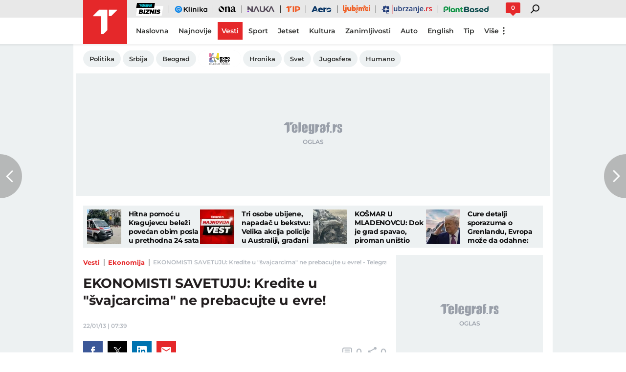

--- FILE ---
content_type: text/html; charset=utf-8
request_url: https://www.telegraf.rs/vesti/501695-ekonomisti-savetuju-kredite-u-svajcarcima-ne-prebacujte-u-evre
body_size: 26231
content:
<!DOCTYPE html>
<html lang="sr">
<head>
    <title>EKONOMISTI SAVETUJU: Kredite u "švajcarcima" ne prebacujte u evre! - Telegraf.rs</title>
    <meta name="description" content="Nadležni najavljuju za sledeću nedelju rešenje za lakšu otplatu stambenih kredita u švajcarskim francima. Neki od predloga su produženje roka otplate ili da se dug reprogramira">

    <meta name="keywords" content="Evro, Evropska unija, franak, Stambeni krediti, Udruzenje banaka">
    <meta name="news_keywords" content="Evro, Evropska unija, franak, Stambeni krediti, Udruzenje banaka">
    <meta name="viewport" content="width=device-width, initial-scale=1">
    <meta charset="utf-8">
    <meta name="apple-itunes-app" content="app-id=548251852">    
    <meta name="google-site-verification" content="ML_x2NKOLqduwvpCfdAJeR7iMginUUBJQ4E-GEDGpNI" />
    
    <meta name="theme-color" content="#e42828">
    <link rel="manifest" href="https://www.telegraf.rs/manifest.json">
    <link rel="apple-touch-icon" sizes="180x180" href="https://www.telegraf.rs/static/images/homescreen/touch-icon-iphone.png">
    <link rel="dns-prefetch" href="https://xdn.tf.rs" />
    <link rel="dns-prefetch" href="https://ls.hit.gemius.pl" />
    <link rel="dns-prefetch" href="https://gars.hit.gemius.pl" />
    <link rel="dns-prefetch" href="https://adrs.hit.gemius.pl" />
    <link rel="dns-prefetch" href="https://s.aklamator.com" />
    <link rel="dns-prefetch" href="https://c.aklamator.com" />
    <!-- Facebook meta -->
    
    <meta property="og:url" content="https://www.telegraf.rs/vesti/501695-ekonomisti-savetuju-kredite-u-svajcarcima-ne-prebacujte-u-evre"/>    
    <meta property="og:site_name" content="Telegraf.rs" />
    <meta property="og:title" content="EKONOMISTI SAVETUJU: Kredite u &quot;švajcarcima&quot; ne prebacujte u evre!" />
    <meta property="og:description" content="Nadležni najavljuju za sledeću nedelju rešenje za lakšu otplatu stambenih kredita u švajcarskim francima. Neki od predloga su produženje roka otplate ili da se dug reprogramira" />
    <meta property="og:image" content="https://xdn.tf.rs/2012/01/04/evro-franak.jpg" />
    <meta property="og:image:type" content="image/jpeg" />
    <meta property="og:image:width" content="680" />
    <meta property="og:image:height" content="413" />
    <meta property="og:type" content="article" />
    <link rel="alternate" type="application/rss+xml" href="https://www.telegraf.rs/rss/vesti">
    <meta property="article:published_time" content="2013-01-22T07:39:49+01:00" />
    <meta property="article:section" content="Vesti" />
    <meta property="article:author" content="Natalija Sekulić" />
    <meta property="author" content="Natalija Sekulić" />   
    <meta property="article:tag" content="Evro, Evropska unija, franak, Stambeni krediti, Udruzenje banaka">
    <meta property="fb:app_id" content="533340246842284" />
    <!-- /Facebook meta -->
    <!-- Twitter meta -->
    <meta name="twitter:site" content="@telegrafrs"/>
    <meta name="twitter:card" content="summary_large_image"/>
    <meta name="twitter:creator" content="@telegrafrs" />
    <meta name="twitter:domain" content="www.telegraf.rs" />
    <meta name="twitter:title" content="EKONOMISTI SAVETUJU: Kredite u &quot;švajcarcima&quot; ne prebacujte u evre!"/>
    <meta name="twitter:description" content="Nadležni najavljuju za sledeću nedelju rešenje za lakšu otplatu stambenih kredita u švajcarskim francima. Neki od predloga su produženje roka otplate ili da se dug reprogramira"/>
    <meta name="twitter:image" content="https://xdn.tf.rs/2012/01/04/evro-franak-670x447.jpg"/>    
    <!-- /Twitter meta -->
    <meta name="next-article" content="https://www.telegraf.rs/vesti/506929-poginula-zena-u-zemunu-policija-traga-za-napadacem-foto" />
    <meta name="prev-article" content="https://www.telegraf.rs/vesti/506943-portugal-11-povredjeno-u-sudaru-vozova" />
    <meta name="axl-verification" content="9586fb40-989f-11e9-9e3a-1f64f1b35b84">
    <meta name="referrer" content="no-referrer-when-downgrade">

    <link rel="icon" href="/static/images/favicon.ico">
    <link rel="preload" as="font" href="/static/fonts/montserrat-v25-latin-ext_latin_cyrillic-ext_cyrillic-regular.woff2" type="font/woff2" crossorigin="anonymous">
	<link rel="preload" as="font" href="/static/fonts/montserrat-v25-latin-ext_latin_cyrillic-ext_cyrillic-500.woff2" type="font/woff2" crossorigin="anonymous">
	<link rel="preload" as="font" href="/static/fonts/montserrat-v25-latin-ext_latin_cyrillic-ext_cyrillic-600.woff2" type="font/woff2" crossorigin="anonymous">
    <link rel="preload" as="font" href="/static/fonts/montserrat-v25-latin-ext_latin_cyrillic-ext_cyrillic-700.woff2" type="font/woff2" crossorigin="anonymous">
    <link rel="preload" as="font" href="/static/fonts/montserrat-v25-latin-ext_latin_cyrillic-ext_cyrillic-800.woff2" type="font/woff2" crossorigin="anonymous">

    <link rel="canonical" href="https://www.telegraf.rs/vesti/501695-ekonomisti-savetuju-kredite-u-svajcarcima-ne-prebacujte-u-evre">
    <link rel="amphtml" href="https://www.telegraf.rs/amp/vesti/501695-ekonomisti-savetuju-kredite-u-svajcarcima-ne-prebacujte-u-evre">
    <link href="/static/css/bundle.min.css?v=1.6.44" rel="stylesheet">
    <script>
         window.telegrafSettings = {
            videos:[],
            fotoGallery:[],
            current : ["category-vesti"]
        };
            window.telegrafSettings.postId = 501695;
        if (navigator.userAgent.match(/Android/i) ||
            navigator.userAgent.match(/webOS/i) ||
            navigator.userAgent.match(/iemobile/i) ||
            navigator.userAgent.match(/iPhone/i) ||
            navigator.userAgent.match(/iPod/i) ||
            navigator.userAgent.match(/iPad/i) ||
            navigator.userAgent.match(/Windows Phone/i) ||
            navigator.userAgent.match(/Blackberry/i) ||
            navigator.userAgent.match(/BlackBerry/i)) {
            document.getElementsByTagName('html')[0].classList.add('touch');
            window.telegrafSettings.touch = true;
        } else {
            document.getElementsByTagName('html')[0].classList.add('no-touch');
        }        
    </script>
    <script>
        void 0===Array.isArray&&(Array.isArray=function(t){return"[object Array]"===Object.prototype.toString.call(t)}),function(){let t=null,e=null,i=null;function n(){"hidden"===document.visibilityState?(t&&t.disconnect(),e&&e.disconnect()):"visible"===document.visibilityState&&setTimeout(()=>{i.forEach((i,n)=>{if(n.isConnected){let r=i.useCustomMargin?e:t;r&&r.observe(n)}})},300)}function r(n){return new IntersectionObserver(function(n){requestAnimationFrame(()=>{n.forEach(function(n){if(n.isIntersecting){let r=i.get(n.target);if(r&&r.callback){r.callback(n.target);let o=r.useCustomMargin?e:t;o.unobserve(n.target),i.delete(n.target)}}})})},n)}window.intersectionObserverGlobal=function(o,a,s){if(!("IntersectionObserver"in window)){Array.isArray(o)?o.forEach(a):a(o);return}i||(i=new Map,document.addEventListener("visibilitychange",n));let c=!!s;t||(t=r({rootMargin:"0px"})),c&&!e&&(e=r({rootMargin:"500px 0px 500px 0px"}));let l=c?e:t;Array.isArray(o)?o.forEach(function(t){i.set(t,{callback:a,useCustomMargin:c}),l.observe(t)}):(i.set(o,{callback:a,useCustomMargin:c}),l.observe(o))}}();
    </script>
    <script>
        function jsAsyncFunction(t,e){var c=document.createElement("script");c.src=t,c.setAttribute("type","text/javascript"),document[e].appendChild(c)}
    </script>
    <script>
        function cssAsyncFunction(e){var t=document.createElement("link");t.setAttribute("rel","stylesheet"),t.setAttribute("href",e),t.setAttribute("type","text/css"),document.getElementsByTagName("head")[0].appendChild(t)}    
    </script>
    <script>
        function getParamsFromUrl(e,r){r||(r=window.location.href);var a=RegExp("[?&]"+(e=e.replace(/[\[\]]/g,"\\$&"))+"(=([^&#]*)|&|#|$)").exec(r);return a?a[2]?decodeURIComponent(a[2].replace(/\+/g," ")):"":null}
    </script>
    <script>
        window.fotoGalleryCss = {
            loaded:false
        }
        if(getParamsFromUrl('galerija') || (window.telegrafSettings.current.length >1 && window.telegrafSettings.current[0] =='category-foto' )) {
            cssAsyncFunction("/static/css/gallery.min.css?v=1.6.44")
            window.fotoGalleryCss.loaded = true
        }
    </script>
    <script>
        !function(){var f,e={canvas:function(){try{var f=document.createElement("canvas"),e=f.getContext("2d");return e.textBaseline="top",e.font="14px 'Arial'",e.textBaseline="alphabetic",e.fillStyle="#f60",e.fillRect(125,1,62,20),e.fillStyle="#069",e.fillText("Cwm fjordbank"+String.fromCharCode(55357,56835)+" /* \uD83D\uDE03 */} gly",2,15),e.fillStyle="rgba(102, 204, 0, 0.7)",e.fillText("Cwm fjordbank"+String.fromCharCode(55357,56835)+" /* \uD83D\uDE03 */} gly",4,45),f.toDataURL()}catch(a){return a}}()};window.screen&&(window.screen.colorDepth&&(e.colorDepth=window.screen.colorDepth),window.screen.availWidth&&(e.availWidth=window.screen.availWidth),window.screen.availHeight&&(e.availHeight=window.screen.availHeight)),window.navigator&&(window.navigator.userAgent&&(e.userAgent=window.navigator.userAgent),window.navigator.deviceMemory&&(e.deviceMemory=window.navigator.deviceMemory),window.navigator.platform&&(e.platform=window.navigator.platform),window.navigator.hardwareConcurrency&&(e.hardwareConcurrency=window.navigator.hardwareConcurrency));let a;var t=(a=document.cookie.match(RegExp("(?:^|; )"+"tId".replace(/([\.$?*|{}\(\)\[\]\\\/\+^])/g,"\\$1")+"=([^;]*)")))?a[1]:void 0;if(t&&"undefined"!=t){if("www.telegraf.rs"==window.location.hostname){var r=localStorage.getItem("tId");r?document.cookie="tId="+r+"; max-age=31536000; domain=telegraf.rs":localStorage.setItem("tId",t)}else localStorage.setItem("tId",t)}else(t=localStorage.getItem("tId"))&&"undefined"!=t?"www.telegraf.rs"==window.location.hostname&&(document.cookie="tId="+t+"; max-age=31536000; domain=telegraf.rs"):(t=function(f){var e=3&f.length,a=f.length-e;let t,r,o;for(let $=0;$<a;$++)o=255&f.charCodeAt($)|(255&f.charCodeAt(++$))<<8|(255&f.charCodeAt(++$))<<16|(255&f.charCodeAt(++$))<<24,++$,t^=o=(65535&(o=(o=(65535&o)*3432918353+(((o>>>16)*3432918353&65535)<<16)&4294967295)<<15|o>>>17))*461845907+(((o>>>16)*461845907&65535)<<16)&4294967295,t=(65535&(r=(65535&(t=t<<13|t>>>19))*5+(((t>>>16)*5&65535)<<16)&4294967295))+27492+(((r>>>16)+58964&65535)<<16);var n=a-1;switch(o=0,e){case 3:o^=(255&f.charCodeAt(n+2))<<16;break;case 2:o^=(255&f.charCodeAt(n+1))<<8;break;case 1:o^=255&f.charCodeAt(n)}return t^=o=(65535&(o=(o=(65535&o)*3432918353+(((o>>>16)*3432918353&65535)<<16)&4294967295)<<15|o>>>17))*461845907+(((o>>>16)*461845907&65535)<<16)&4294967295,t^=f.length,t^=t>>>16,t=(65535&t)*2246822507+(((t>>>16)*2246822507&65535)<<16)&4294967295,t^=t>>>13,t=(65535&t)*3266489909+(((t>>>16)*3266489909&65535)<<16)&4294967295,(t^=t>>>16)>>>0}(JSON.stringify(e)),"www.telegraf.rs"==window.location.hostname&&(document.cookie="tId="+t+"; max-age=31536000; domain=telegraf.rs"),localStorage.setItem("tId",t));t&&"undefined"!=t&&(window.tId=t)}();
    </script>
    <!-- InMobi Choice. Consent Manager Tag v3.0 (for TCF 2.2) -->
    <script type="text/javascript" async=true>
    !function(){var e=window.location.hostname,t=document.createElement("script"),a=document.getElementsByTagName("script")[0],s="https://cmp.inmobi.com".concat("/choice/","_L9jx3Trs2FN9","/",e,"/choice.js?tag_version=V3"),n=0;t.async=!0,t.type="text/javascript",t.src=s,a.parentNode.insertBefore(t,a),!function e(){for(var t,a="__tcfapiLocator",s=[],n=window;n;){try{if(n.frames[a]){t=n;break}}catch(p){}if(n===window.top)break;n=n.parent}t||(!function e(){var t=n.document,s=!!n.frames[a];if(!s){if(t.body){var p=t.createElement("iframe");p.style.cssText="display:none",p.name=a,t.body.appendChild(p)}else setTimeout(e,5)}return!s}(),n.__tcfapi=function e(){var t,a=arguments;if(!a.length)return s;if("setGdprApplies"===a[0])a.length>3&&2===a[2]&&"boolean"==typeof a[3]&&(t=a[3],"function"==typeof a[2]&&a[2]("set",!0));else if("ping"===a[0]){var n={gdprApplies:t,cmpLoaded:!1,cmpStatus:"stub"};"function"==typeof a[2]&&a[2](n)}else"init"===a[0]&&"object"==typeof a[3]&&(a[3]=Object.assign(a[3],{tag_version:"V3"})),s.push(a)},n.addEventListener("message",function e(t){var a="string"==typeof t.data,s={};try{s=a?JSON.parse(t.data):t.data}catch(n){}var p=s.__tcfapiCall;p&&window.__tcfapi(p.command,p.version,function(e,s){var n={__tcfapiReturn:{returnValue:e,success:s,callId:p.callId}};a&&(n=JSON.stringify(n)),t&&t.source&&t.source.postMessage&&t.source.postMessage(n,"*")},p.parameter)},!1))}(),!function e(){let t=["2:tcfeuv2","6:uspv1","7:usnatv1","8:usca","9:usvav1","10:uscov1","11:usutv1","12:usctv1"];window.__gpp_addFrame=function(e){if(!window.frames[e]){if(document.body){var t=document.createElement("iframe");t.style.cssText="display:none",t.name=e,document.body.appendChild(t)}else window.setTimeout(window.__gpp_addFrame,10,e)}},window.__gpp_stub=function(){var e=arguments;if(__gpp.queue=__gpp.queue||[],__gpp.events=__gpp.events||[],!e.length||1==e.length&&"queue"==e[0])return __gpp.queue;if(1==e.length&&"events"==e[0])return __gpp.events;var a=e[0],s=e.length>1?e[1]:null,n=e.length>2?e[2]:null;if("ping"===a)s({gppVersion:"1.1",cmpStatus:"stub",cmpDisplayStatus:"hidden",signalStatus:"not ready",supportedAPIs:t,cmpId:10,sectionList:[],applicableSections:[-1],gppString:"",parsedSections:{}},!0);else if("addEventListener"===a){"lastId"in __gpp||(__gpp.lastId=0),__gpp.lastId++;var p=__gpp.lastId;__gpp.events.push({id:p,callback:s,parameter:n}),s({eventName:"listenerRegistered",listenerId:p,data:!0,pingData:{gppVersion:"1.1",cmpStatus:"stub",cmpDisplayStatus:"hidden",signalStatus:"not ready",supportedAPIs:t,cmpId:10,sectionList:[],applicableSections:[-1],gppString:"",parsedSections:{}}},!0)}else if("removeEventListener"===a){for(var i=!1,r=0;r<__gpp.events.length;r++)if(__gpp.events[r].id==n){__gpp.events.splice(r,1),i=!0;break}s({eventName:"listenerRemoved",listenerId:n,data:i,pingData:{gppVersion:"1.1",cmpStatus:"stub",cmpDisplayStatus:"hidden",signalStatus:"not ready",supportedAPIs:t,cmpId:10,sectionList:[],applicableSections:[-1],gppString:"",parsedSections:{}}},!0)}else"hasSection"===a?s(!1,!0):"getSection"===a||"getField"===a?s(null,!0):__gpp.queue.push([].slice.apply(e))},window.__gpp_msghandler=function(e){var t="string"==typeof e.data;try{var a=t?JSON.parse(e.data):e.data}catch(s){var a=null}if("object"==typeof a&&null!==a&&"__gppCall"in a){var n=a.__gppCall;window.__gpp(n.command,function(a,s){var p={__gppReturn:{returnValue:a,success:s,callId:n.callId}};e.source.postMessage(t?JSON.stringify(p):p,"*")},"parameter"in n?n.parameter:null,"version"in n?n.version:"1.1")}},"__gpp"in window&&"function"==typeof window.__gpp||(window.__gpp=window.__gpp_stub,window.addEventListener("message",window.__gpp_msghandler,!1),window.__gpp_addFrame("__gppLocator"))}();var p=function(){var e=arguments;typeof window.__uspapi!==p&&setTimeout(function(){void 0!==window.__uspapi&&window.__uspapi.apply(window.__uspapi,e)},500)},i=function(){n++,window.__uspapi===p&&n<3?console.warn("USP is not accessible"):clearInterval(r)};if(void 0===window.__uspapi){window.__uspapi=p;var r=setInterval(i,6e3)}}();
    </script>
    <!-- End InMobi Choice. Consent Manager Tag v3.0 (for TCF 2.2) -->
    <script>
        window.dataLayer = window.dataLayer || [];
    </script>
    <script>
        var sendDimensionsData  = {
            'event': 'send_dimensions',
            'post_id': 501695,
            'author': 'Natalija Sekulić - 4366',
            'category': 'vesti/ekonomija',
            'publishDate': '2013-01-22' 
        }
        if(window.tId) {
            sendDimensionsData.uid = window.tId.toString() 
        }
        dataLayer.push(sendDimensionsData)
    </script> 

    <!-- Google Tag Manager -->
    <script>(function(w,d,s,l,i){w[l]=w[l]||[];w[l].push({'gtm.start':
    new Date().getTime(),event:'gtm.js'});var f=d.getElementsByTagName(s)[0],
    j=d.createElement(s),dl=l!='dataLayer'?'&l='+l:'';j.async=true;j.src=
    'https://www.googletagmanager.com/gtm.js?id='+i+dl;f.parentNode.insertBefore(j,f);
    })(window,document,'script','dataLayer','GTM-TDMR6Z2');</script>
    <!-- End Google Tag Manager -->

    <!-- Gemius -->
    <script type="text/javascript">
            <!--//--><![CDATA[//><!--
            var pp_gemius_identifier = 'nGibwEfMQFw7WJGPN22E.cQ8zXay5I8eHnE8f06RZ3..v7';
            function gemius_pending(i) { window[i] = window[i] || function() {var x = window[i+'_pdata'] = window[i+'_pdata'] || []; x[x.length]=arguments;};};
            gemius_pending('gemius_hit'); gemius_pending('gemius_event'); gemius_pending('pp_gemius_hit'); gemius_pending('pp_gemius_event');
            (function(d,t) {try {var gt=d.createElement(t),s=d.getElementsByTagName(t)[0],l='http'+((location.protocol=='https:')?'s':''); gt.setAttribute('async','async');
                gt.setAttribute('defer','defer'); gt.src=l+'://gars.hit.gemius.pl/xgemius.js'; s.parentNode.insertBefore(gt,s);} catch (e) {}})(document,'script');
            //--><!]]>
    </script>
    <script>
        window.telegrafSettings.gi = window.pp_gemius_identifier;
    </script>
    <!-- /Gemius -->
    
    <!-- Doubleclick -->
    <script src="https://securepubads.g.doubleclick.net/tag/js/gpt.js" async></script>
    <!-- /Doubleclick -->

    <script>
        var googletag = googletag || {};
        googletag.cmd = googletag.cmd || [];
    </script>
    
        <script>
            googletag.cmd.push(function() {
                googletag.pubads().setTargeting("site", "telegraf");googletag.pubads().setTargeting("category", "vesti");googletag.pubads().setTargeting("subcategory", "ekonomija");googletag.pubads().setTargeting("tags", ["evro","evropska-unija","franak","stambeni-krediti","udruzenje-banaka","gunsafe"]);googletag.pubads().setTargeting("id", "501695");googletag.pubads().setTargeting("page", "single");
                googletag.enableServices();
            });
        </script>
    <script type="application/ld+json">
        {"@context":"https://schema.org","@type":"BreadcrumbList","itemListElement":[{"@type":"ListItem","position":1,"name":"Vesti","item":"https://www.telegraf.rs/vesti"},{"@type":"ListItem","position":2,"name":"Ekonomija","item":"https://www.telegraf.rs/vesti/ekonomija"},{"@type":"ListItem","position":3,"name":"EKONOMISTI SAVETUJU: Kredite u \"švajcarcima\" ne prebacujte u evre! - Telegraf.rs"}]}
    </script>
    <script type="application/ld+json">
        {"@context":"https://schema.org","@type":"NewsArticle","mainEntityOfPage":{"@type":"WebPage","@id":"https://www.telegraf.rs/vesti/501695-ekonomisti-savetuju-kredite-u-svajcarcima-ne-prebacujte-u-evre"},"datePublished":"2013-01-22T07:39:49.000+01:00","headline":"EKONOMISTI SAVETUJU: Kredite u \"švajcarcima\" ne prebacujte u evre!","image":["https://xdn.tf.rs/2012/01/04/evro-franak-830x553.jpg"],"thumbnailUrl":"https://xdn.tf.rs/2012/01/04/evro-franak-830x553.jpg","author":{"@type":"Person","name":"Natalija Sekulić","alternateName":"N. S.","url":"https://www.telegraf.rs/autor/4366-natalija-sekulic"},"publisher":{"@type":"Organization","name":"Telegraf.rs","logo":{"@type":"ImageObject","url":"https://www.telegraf.rs/static/images/telegraf-logo-4.png"}},"description":"Nadležni najavljuju za sledeću nedelju rešenje za lakšu otplatu stambenih kredita u švajcarskim francima. Neki od predloga su produženje roka otplate ili da se dug reprogramira","articleSection":["Vesti","Ekonomija"],"keywords":["Evro","Evropska unija","franak","Stambeni krediti","Udruzenje banaka"],"inLanguage":"sr-RS"}
    </script>
    
         <script>var akla_sec="aTfRsingle";</script>
        <script async src="https://s.aklamator.com/i/w.js"></script>        

         
     
    
        <!-- chartbeat config -->
        <script type='text/javascript'>
            (function() {
                /** CONFIGURATION START **/
                var _sf_async_config = window._sf_async_config = (window._sf_async_config || {});
                _sf_async_config.uid = 66460;
                _sf_async_config.domain = "telegraf.rs";
                _sf_async_config.useCanonical = true;
                _sf_async_config.useCanonicalDomain = true;
                _sf_async_config.sections = "vesti,ekonomija";
                _sf_async_config.authors = "Natalija Sekulić";
                _sf_async_config.flickerControl = false;
                /** CONFIGURATION END **/
                function loadChartbeat() {
                    var e = document.createElement('script');
                    var n = document.getElementsByTagName('script')[0];
                    e.type = 'text/javascript';
                    e.async = true;
                    e.src = '//static.chartbeat.com/js/chartbeat.js';
                    n.parentNode.insertBefore(e, n);
                }
                loadChartbeat();
            })();
        </script>
        
    
            <script type="text/javascript">
            function e(e){var t=!(arguments.length>1&&void 0!==arguments[1])||arguments[1],c=document.createElement("script");c.src=e,t?c.type="module":(c.async=!0,c.type="text/javascript",c.setAttribute("nomodule",""));var n=document.getElementsByTagName("script")[0];n.parentNode.insertBefore(c,n)}function t(t,c,n){var a,o,r;null!==(a=t.marfeel)&&void 0!==a||(t.marfeel={}),null!==(o=(r=t.marfeel).cmd)&&void 0!==o||(r.cmd=[]),t.marfeel.config=n,t.marfeel.config.accountId=c;var i="https://sdk.mrf.io/statics";e("".concat(i,"/marfeel-sdk.js?id=").concat(c),!0),e("".concat(i,"/marfeel-sdk.es5.js?id=").concat(c),!1)}!function(e,c){var n=arguments.length>2&&void 0!==arguments[2]?arguments[2]:{};t(e,c,n)}(window,1302,{} /*config*/);
            </script>
        
    <script async src="/static/js/pbCore.min.js?v=3"></script>
    
    <script type="text/javascript">
        var loadPB;
        var pbQueue = []
        var pbjs = pbjs || {};
        pbjs.que = pbjs.que || [];
    </script>
    <script async src="/static/js/build/pbWrapper.min.js?v=1.6.44"></script>

</head>

<!-- debugging 0 -->
<body class="category vesti single-post has-submenu ">
    <!-- Google Tag Manager (noscript) -->
    <noscript><iframe src="https://www.googletagmanager.com/ns.html?id=GTM-TDMR6Z2"
    height="0" width="0" style="display:none;visibility:hidden"></iframe></noscript>
    <!-- End Google Tag Manager (noscript) -->
    <div class="grey-aside-wrapper">
        <div class="aside-left"></div>
        <div class="aside-right"></div>
    </div>
    <header class="header-navigation" id="navigation-ins" :class="{'scroll-nav':scrollFromTop}">
        <div class="top-header">
            <div class="main-wrapper">
                <div class="nav-wrapper">
                    <top-navigation-comp @search="searchOpen = !searchOpen" v-if="winWidth>=995 || current[1]=='category-tip' || current[0]=='category-tip'"></top-navigation-comp>
                    <div class="header-comment-number" v-cloak v-if="singlePost">
                        <a href="https://www.telegraf.rs/vesti/501695-ekonomisti-savetuju-kredite-u-svajcarcima-ne-prebacujte-u-evre/komentari/svi">
                            <span>0</span>
                        </a>
                    </div>
                </div>
            </div>
        </div>
        <div class="main-wrapper">
            <div class="nav-wrapper">
                <div class="logo_icon-wrapper">
                    <a href="https://www.telegraf.rs" aria-label="Povratak na naslovnu stranicu Telegraf.rs" class="no-teaser">
                        <div class="logo_icon-inner">
                            <svg class="logo_icon_id">
                                <use xlink:href="/static/images/svg/sprite.svg?v=6#logo_icon"></use>
                            </svg>
                        </div>
                        <div class="logo-white_icon-inner">
                            <svg class="logo-white_icon_id">
                                <use xlink:href="/static/images/svg/sprite.svg?v=6#logo-white_icon"></use>
                            </svg>
                        </div>
                        <div class="logo-white-small_icon-wrapper-outer">                    
                            <div class="logo-white-small_icon-wrapper">
                                <div class="logo-white-small_icon-inner">
                                    <svg class="logo-white-small_icon_id">
                                        <use xlink:href="/static/images/svg/sprite.svg?v=6#logo-white-small_icon"></use>
                                    </svg>
                                </div>
                            </div>  
                        </div>
                    </a>
                  
                    <div class="tip-logo_icon-wrapper-outer">
                        <a href="https://www.telegraf.rs/sport/tip" aria-label="Povratak na stranicu Tip - Telegraf.rs" class="no-teaser">
                            <div class="tip-logo_icon-wrapper">
                                <div class="tip-logo_icon-inner">
                                    <svg class="tip-logo_icon_id">
                                        <use xlink:href="/static/images/svg/sprite.svg?v=6#tip-logo_icon"></use>
                                    </svg>
                                </div>
                            </div>
                        </a>
                    </div>
                </div>
               
                <nav class="header-navigation--mainmenu mob">
                    <ul class="menu main-menu">             
                                <li class="page-naslovna">
                                    <a href="https://www.telegraf.rs" class="no-teaser" style="">
                                        <span>
                                            Naslovna
                                            <span class="hover-block" ></span>
                                        </span>
                                    </a>
                                </li>                    
                                <li class="page-najnovije-vesti">
                                    <a href="https://www.telegraf.rs/najnovije-vesti" class="no-teaser" style="">
                                        <span>
                                            Najnovije
                                            <span class="hover-block" ></span>
                                        </span>
                                    </a>
                                </li>                    
                                <li class="category-vesti">
                                    <a href="https://www.telegraf.rs/vesti" class="current no-teaser" style="">
                                        <span>
                                            Vesti
                                            <span class="hover-block" ></span>
                                        </span>
                                    </a>
                                </li>                    
                                <li class="category-sport">
                                    <a href="https://www.telegraf.rs/sport" class="no-teaser" style="">
                                        <span>
                                            Sport
                                            <span class="hover-block" ></span>
                                        </span>
                                    </a>
                                </li>                    
                                <li class="category-biznis">
                                    <a href="https://biznis.telegraf.rs" class="no-teaser" style="">
                                        <span>
                                            Biznis
                                            <span class="hover-block" ></span>
                                        </span>
                                    </a>
                                </li>                    
                                <li class="custom-eklinika">
                                    <a href="https://eklinika.telegraf.rs/" class="no-teaser" style="">
                                        <span>
                                            eKlinika
                                            <span class="hover-block" ></span>
                                        </span>
                                    </a>
                                </li>                    
                                <li class="category-ona">
                                    <a href="https://ona.telegraf.rs" class="no-teaser" style="">
                                        <span>
                                            Ona
                                            <span class="hover-block" ></span>
                                        </span>
                                    </a>
                                </li>                    
                                <li class="category-jetset">
                                    <a href="https://www.telegraf.rs/jetset" class="no-teaser" style="">
                                        <span>
                                            Jetset
                                            <span class="hover-block" ></span>
                                        </span>
                                    </a>
                                </li>                    
                                <li class="category-nauka">
                                    <a href="https://nauka.telegraf.rs" class="no-teaser" style="">
                                        <span>
                                            Nauka
                                            <span class="hover-block" ></span>
                                        </span>
                                    </a>
                                </li>                    
                                <li class="category-tip">
                                    <a href="https://www.telegraf.rs/sport/tip" class="no-teaser" style="">
                                        <span>
                                            Tip
                                            <span class="hover-block" ></span>
                                        </span>
                                    </a>
                                </li>                    
                                <li class="category-pop-i-kultura">
                                    <a href="https://www.telegraf.rs/pop-i-kultura" class="no-teaser" style="">
                                        <span>
                                            Kultura
                                            <span class="hover-block" ></span>
                                        </span>
                                    </a>
                                </li>                    
                                <li class="category-aero">
                                    <a href="https://aero.telegraf.rs" class="no-teaser" style="">
                                        <span>
                                            Aero
                                            <span class="hover-block" ></span>
                                        </span>
                                    </a>
                                </li>                    
                                <li class="category-ubrzanje branding-image">
                                    <a href="https://ubrzanje.telegraf.rs" class="no-teaser" style="background-image:url(https://xdn.tf.rs/navigation/1710147114908-ubrzanje2.svg);width:120px;height:36px;">
                                        <span>
                                            Ubrzanje
                                            <span class="hover-block" ></span>
                                        </span>
                                    </a>
                                </li>                    
                                <li class="category-ljubimci">
                                    <a href="https://ljubimci.telegraf.rs" class="no-teaser" style="">
                                        <span>
                                            Ljubimci
                                            <span class="hover-block" ></span>
                                        </span>
                                    </a>
                                </li>                    
                                <li class="category-plantbased">
                                    <a href="https://plantbased.telegraf.rs" class="no-teaser" style="">
                                        <span>
                                            Plantbased
                                            <span class="hover-block" ></span>
                                        </span>
                                    </a>
                                </li>                    
                                <li class="category-zanimljivosti">
                                    <a href="https://www.telegraf.rs/zanimljivosti" class="no-teaser" style="">
                                        <span>
                                            Zanimljivosti
                                            <span class="hover-block" ></span>
                                        </span>
                                    </a>
                                </li>                    
                                <li class="category-auto">
                                    <a href="https://www.telegraf.rs/auto" class="no-teaser" style="">
                                        <span>
                                            Auto
                                            <span class="hover-block" ></span>
                                        </span>
                                    </a>
                                </li>                    
                                <li class="category-english">
                                    <a href="https://www.telegraf.rs/english" class="no-teaser" style="">
                                        <span>
                                            English
                                            <span class="hover-block" ></span>
                                        </span>
                                    </a>
                                </li>                    
                    </ul>
                </nav>
                <nav class="header-navigation--mainmenu desk">
                    <ul class="menu main-menu">             
                                <li class="page-naslovna">
                                    <a href="https://www.telegraf.rs" class="no-teaser" style="">
                                        <span>
                                            Naslovna
                                            <span class="hover-block" ></span>
                                        </span>
                                    </a>
                                </li>
                                <li class="page-najnovije-vesti">
                                    <a href="https://www.telegraf.rs/najnovije-vesti" class="no-teaser" style="">
                                        <span>
                                            Najnovije
                                            <span class="hover-block" ></span>
                                        </span>
                                    </a>
                                </li>
                                <li class="category-vesti">
                                    <a href="https://www.telegraf.rs/vesti" class="current no-teaser" style="">
                                        <span>
                                            Vesti
                                            <span class="hover-block" ></span>
                                        </span>
                                    </a>
                                </li>
                                <li class="category-sport">
                                    <a href="https://www.telegraf.rs/sport" class="no-teaser" style="">
                                        <span>
                                            Sport
                                            <span class="hover-block" ></span>
                                        </span>
                                    </a>
                                </li>
                                <li class="category-jetset">
                                    <a href="https://www.telegraf.rs/jetset" class="no-teaser" style="">
                                        <span>
                                            Jetset
                                            <span class="hover-block" ></span>
                                        </span>
                                    </a>
                                </li>
                                <li class="category-pop-i-kultura">
                                    <a href="https://www.telegraf.rs/pop-i-kultura" class="no-teaser" style="">
                                        <span>
                                            Kultura
                                            <span class="hover-block" ></span>
                                        </span>
                                    </a>
                                </li>
                                <li class="category-zanimljivosti">
                                    <a href="https://www.telegraf.rs/zanimljivosti" class="no-teaser" style="">
                                        <span>
                                            Zanimljivosti
                                            <span class="hover-block" ></span>
                                        </span>
                                    </a>
                                </li>
                                <li class="category-auto">
                                    <a href="https://www.telegraf.rs/auto" class="no-teaser" style="">
                                        <span>
                                            Auto
                                            <span class="hover-block" ></span>
                                        </span>
                                    </a>
                                </li>
                                <li class="category-english">
                                    <a href="https://www.telegraf.rs/english" class="no-teaser" style="">
                                        <span>
                                            English
                                            <span class="hover-block" ></span>
                                        </span>
                                    </a>
                                </li>
                                <li class="category-tip">
                                    <a href="https://www.telegraf.rs/sport/tip" class="no-teaser" style="">
                                        <span>
                                            Tip
                                            <span class="hover-block" ></span>
                                        </span>
                                    </a>
                                </li>
                                <li class="custom-telegraf-tv">
                                    <a href="https://www.telegraf.tv/" class="no-teaser" style="">
                                        <span>
                                            Telegraf TV
                                            <span class="hover-block" ></span>
                                        </span>
                                    </a>
                                </li>
                            <li class="more-items" :class="{'active':openMore}">
                                <button type="button" @click="openMore=!openMore">Više
                                    <svg class="more-icon"v-show="!openMore" width="20" height="20" viewBox="0 0 20 20" xmlns="http://www.w3.org/2000/svg"><g clip-path="url(#clip0_906_1466)"><path d="M9.99998 14.1667C10.442 14.1667 10.8659 14.3423 11.1785 14.6548C11.4911 14.9674 11.6666 15.3913 11.6666 15.8333C11.6666 16.2754 11.4911 16.6993 11.1785 17.0118C10.8659 17.3244 10.442 17.5 9.99998 17.5C9.55795 17.5 9.13403 17.3244 8.82147 17.0118C8.50891 16.6993 8.33331 16.2754 8.33331 15.8333C8.33331 15.3913 8.50891 14.9674 8.82147 14.6548C9.13403 14.3423 9.55795 14.1667 9.99998 14.1667ZM9.99998 8.33333C10.442 8.33333 10.8659 8.50893 11.1785 8.82149C11.4911 9.13405 11.6666 9.55797 11.6666 10C11.6666 10.442 11.4911 10.866 11.1785 11.1785C10.8659 11.4911 10.442 11.6667 9.99998 11.6667C9.55795 11.6667 9.13403 11.4911 8.82147 11.1785C8.50891 10.866 8.33331 10.442 8.33331 10C8.33331 9.55797 8.50891 9.13405 8.82147 8.82149C9.13403 8.50893 9.55795 8.33333 9.99998 8.33333ZM9.99998 2.5C10.442 2.5 10.8659 2.67559 11.1785 2.98816C11.4911 3.30072 11.6666 3.72464 11.6666 4.16667C11.6666 4.60869 11.4911 5.03262 11.1785 5.34518C10.8659 5.65774 10.442 5.83333 9.99998 5.83333C9.55795 5.83333 9.13403 5.65774 8.82147 5.34518C8.50891 5.03262 8.33331 4.60869 8.33331 4.16667C8.33331 3.72464 8.50891 3.30072 8.82147 2.98816C9.13403 2.67559 9.55795 2.5 9.99998 2.5Z"/></g><defs><clipPath id="clip0_906_1466"><rect width="20" height="20" fill="white"/></clipPath></defs></svg>
                                    <svg v-cloak v-show="openMore" width="20" height="20" viewBox="0 0 20 20" fill="none" xmlns="http://www.w3.org/2000/svg"><path d="M5.33335 15.8333L4.16669 14.6666L8.83335 9.99996L4.16669 5.33329L5.33335 4.16663L10 8.83329L14.6667 4.16663L15.8334 5.33329L11.1667 9.99996L15.8334 14.6666L14.6667 15.8333L10 11.1666L5.33335 15.8333Z" fill="white"/></svg>
                                </button>
                                <ul v-show="openMore" v-cloak>
                                     <li class="custom-telegraf-tv">
                                        <a href="https://www.telegraf.tv/" class="no-teaser" style="">
                                            <span>
                                                Telegraf TV
                                                <span class="hover-block" ></span>
                                            </span>
                                        </a>
                                    </li>
                                </ul>
                            </li>          
                    </ul>
                </nav>
                
                <div class="search-filed-desktop-wrapper" :class="{'open-search':searchOpen}" v-if="winWidth>=995 || winHeight>=995">
                    <div class="search-filed-desktop-inner">
                        <input type="text" placeholder="Pretražite Telegraf.rs..." @keydown.enter="search" v-model="searchData" ref="desktopSearchFiled" @keydown.esc="searchOpen=false">
                        <div class="search_icon-wrapper" @click="search">
                            <div class="search_icon-inner">
                            </div>
                        </div>
                    </div>
                </div>
                <add-to-homescreen v-if="winWidth<995 && !singlePost && serviceWorker && (appType=='android' || appType=='ios')" v-cloak></add-to-homescreen>
                <div id="hamburger-nav-icon" @click="navigationOpen = !navigationOpen; navigationFirstLoadFunc()" :class="{'open-menu': navigationOpen}" v-cloak>
                    <span></span>
                    <span></span>
                    <span></span>
                    <span></span>
                </div>
            </div>
        </div>
        <div class="navigation-overlay overlay" :class="{'open-menu': navigationOpen}"
            v-touch:swipe.right="swipeRight()" @click="navigationOpen = false" v-cloak></div>
        <div class="header-navigation--dropdown-menu" tabindex="-1" :class="{'open-menu': navigationOpen}" v-touch:swipe.right="swipeRight()" @keyup.esc="navigationOpen=false" v-cloak>
            <div class="header-navigation--dropdown-menu--inner">
                <dropdown-menu-comp v-if="navigationFirstLoad" :navigation-open="navigationOpen"></dropdown-menu-comp>
                <div class="loader-wrapper" :style="{paddingBottom:winHeight/winWidth*100 +'%'}">
                    <div class="loaderCst-wrapper">
                        <div class="loaderCst loaderCst_1"><span></span></div>
                        <div class="loaderCst loaderCst_2"><span></span></div>
                        <div class="loaderCst loaderCst_3"><span></span></div>
                        <div class="loaderCst loaderCst_4"><span></span></div>
                        <div class="loaderCst loaderCst_5"><span></span></div>
                        <div class="loaderCst loaderCst_6"><span></span></div>
                        <div class="loaderCst loaderCst_7"><span></span></div>
                        <div class="loaderCst loaderCst_8"><span></span></div>
                    </div>              
                </div>   
            </div>
            <div class="socials-wrapper" v-if="navigationFirstLoad">
                <ul>
                    <li>
                        <a href="https://www.facebook.com/telegraf.rs" title="Telegraf Facebook" target="_blank" rel="noopener">
                            <div class="facebook_icon-wrapper">
                                <div class="facebook_icon-inner">
                                </div>
                            </div>
                        </a>
                    </li>
                    <li>
                        <a href="https://www.tiktok.com/@telegrafrs" title="Telegraf Tiktok" target="_blank" rel="noopener">
                            <div class="tiktok_icon-wrapper">
                                <div class="tiktok_icon-inner">
                                </div>
                            </div>
                        </a>
                    </li>
                    <li>
                        <a href="https://twitter.com/telegrafrs" title="Telegraf Twitter" target="_blank" rel="noopener">
                            <div class="twitter_icon-wrapper">
                                <div class="twitter_icon-inner">
                                </div>
                            </div>
                        </a>
                    </li>
                    <li>
                        <a href="https://www.instagram.com/telegraf.rs" title="Telegraf Instagram" target="_blank" rel="noopener">
                            <div class="instagram_icon-wrapper">
                                <div class="instagram_icon-inner">
                                </div>
                            </div>
                        </a>
                    </li>
                    <li>
                        <a href="https://www.youtube.com/telegrafrstv" title="Telegraf TV" target="_blank" rel="noopener">
                            <div class="youtube_icon-wrapper">
                                <div class="youtube_icon-inner">
                                </div>
                            </div>
                        </a>
                    </li>
                </ul>
            </div>
        </div>    </header>
    <main>
        <div class="main-wrapper">
            <noscript>
                <div class="page-wrapper">
                    <div class="nonscript-text">Za ispravno funkcionisanje sajta, molimo Vas aktivirajte Javascript.</div>
                </div>
            </noscript>
            <div class="header-navigation--submenu desk category vesti" id="submenu">
                <div class="nav-wrapper">
                    <ul class="menu">
                        <li class="submenu-itemno-teaser">
                            <a href="https://www.telegraf.rs/vesti/politika" class="no-teaser" style="">
                                
                                <span>
                                    Politika
                                    <span class="hover-block" ></span>
                                </span>
                            </a>
                        </li>
                        <li class="submenu-itemno-teaser">
                            <a href="https://www.telegraf.rs/vesti/srbija" class="no-teaser" style="">
                                
                                <span>
                                    Srbija
                                    <span class="hover-block" ></span>
                                </span>
                            </a>
                        </li>
                        <li class="submenu-itemno-teaser">
                            <a href="https://www.telegraf.rs/vesti/beograd" class="no-teaser" style="">
                                
                                <span>
                                    Beograd
                                    <span class="hover-block" ></span>
                                </span>
                            </a>
                        </li>
                        <li class="submenu-itemno-teaser branding-image">
                            <a href="https://www.telegraf.rs/vesti/expo" class="no-teaser" style="background-image:url(https://xdn.tf.rs/navigation/expo-pill-ikonica-bs-2-prepravljeno.svg);width:88px;height:34px;">
                                
                                <span>
                                    Expo
                                    <span class="hover-block" ></span>
                                </span>
                            </a>
                        </li>
                        <li class="submenu-itemno-teaser">
                            <a href="https://www.telegraf.rs/vesti/hronika" class="no-teaser" style="">
                                
                                <span>
                                    Hronika
                                    <span class="hover-block" ></span>
                                </span>
                            </a>
                        </li>
                        <li class="submenu-itemno-teaser">
                            <a href="https://www.telegraf.rs/vesti/svet" class="no-teaser" style="">
                                
                                <span>
                                    Svet
                                    <span class="hover-block" ></span>
                                </span>
                            </a>
                        </li>
                        <li class="submenu-itemno-teaser">
                            <a href="https://www.telegraf.rs/vesti/jugosfera" class="no-teaser" style="">
                                
                                <span>
                                    Jugosfera
                                    <span class="hover-block" ></span>
                                </span>
                            </a>
                        </li>
                        <li class="submenu-itemno-teaser">
                            <a href="https://www.telegraf.rs/vesti/humano-vesti" class="no-teaser" style="">
                                
                                <span>
                                    Humano
                                    <span class="hover-block" ></span>
                                </span>
                            </a>
                        </li>
                    </ul>
                </div> 
            </div>
           
            <div class="header-navigation--submenu-outer page-transition-skip">
                <div class="header-navigation--submenu mob category vesti">
                    <div class="nav-wrapper">
                        <ul class="menu">       
                            <li class="submenu-itemno-teaser">
                                <a href="https://www.telegraf.rs/vesti/politika" class="no-teaser" style="">
                                    
                                    <span>
                                        Politika
                                        <span class="hover-block" ></span>
                                    </span>
                                </a>
                            </li>
                            <li class="submenu-itemno-teaser">
                                <a href="https://www.telegraf.rs/vesti/srbija" class="no-teaser" style="">
                                    
                                    <span>
                                        Srbija
                                        <span class="hover-block" ></span>
                                    </span>
                                </a>
                            </li>
                            <li class="submenu-itemno-teaser">
                                <a href="https://www.telegraf.rs/vesti/beograd" class="no-teaser" style="">
                                    
                                    <span>
                                        Beograd
                                        <span class="hover-block" ></span>
                                    </span>
                                </a>
                            </li>
                            <li class="submenu-itemno-teaser branding-image">
                                <a href="https://www.telegraf.rs/vesti/expo" class="no-teaser" style="background-image:url(https://xdn.tf.rs/navigation/1757414046170-expo-pill-ikonica-bs-2-prepravljeno.svg);width:88px;height:34px;">
                                    
                                    <span>
                                        Expo
                                        <span class="hover-block" ></span>
                                    </span>
                                </a>
                            </li>
                            <li class="submenu-itemno-teaser">
                                <a href="https://www.telegraf.rs/vesti/hronika" class="no-teaser" style="">
                                    
                                    <span>
                                        Hronika
                                        <span class="hover-block" ></span>
                                    </span>
                                </a>
                            </li>
                            <li class="submenu-itemno-teaser">
                                <a href="https://www.telegraf.rs/vesti/svet" class="no-teaser" style="">
                                    
                                    <span>
                                        Svet
                                        <span class="hover-block" ></span>
                                    </span>
                                </a>
                            </li>
                            <li class="submenu-itemno-teaser">
                                <a href="https://www.telegraf.rs/vesti/jugosfera" class="no-teaser" style="">
                                    
                                    <span>
                                        Jugosfera
                                        <span class="hover-block" ></span>
                                    </span>
                                </a>
                            </li>
                            <li class="submenu-itemno-teaser">
                                <a href="https://www.telegraf.rs/vesti/humano-vesti" class="no-teaser" style="">
                                    
                                    <span>
                                        Humano
                                        <span class="hover-block" ></span>
                                    </span>
                                </a>
                            </li>
                        </ul>
                    </div> 
                </div>
            </div>
            <div class="telegraf-bilbord-wrapper banner-placeholder-text large" data-banner-placeholder="Oglas">
            
            <div class="banner-placeholder">
                <div id="div-gpt-ad-1684842722589-0"></div>
                <script>if(window.innerWidth >= 955){
                    (function(){
                        var bannerO = {"fileName":"/43680898/gam-telegraf.rs/D-Header_telegraf","id":"div-gpt-ad-1684842722589-0","res":{"default":[[980,90],[980,120],[970,90],[970,250],[728,90],[970,400]]},"bids":[{"bidder":"mediapool","params":{"mid":1847431}},{"bidder":"eskimi","params":{"placementId":2234}},{"bidder":"teads","params":{"placementId":246288,"pageId":229599}}]}
                        loadPB?loadPB(bannerO):pbQueue.push(function(){loadPB(bannerO)});
                    })()
                }</script>
            </div>
        
            </div><!-- .telegraf-bilbord-wrapper -->

            <div class="page-wrapper single new-single transition-page">
    <div class="related-widget-wrapper top-news-by-category" id="top-news-by-category">
        <div class="loader-wrapper" v-show="!loaded"></div>
        <figure-items-comp 
            limit="4" 
            v-if="loaded" 
            :posts-array="postsArray" 
            :data-layer-name="dataLayerName" 
            v-cloak
        ></figure-items-comp>
    </div>
    <div class="page-content">
        <article class="single-article">
            <div class="article-header">
                <div class="header-top-details above-details">
                    <nav class="breadcrumb" role="navigation">
                        <ol>
                            <li>
                                <a href="https://www.telegraf.rs/vesti">Vesti</a>
                                <span class="divider">&nbsp;</span>
                            </li>
                            <li>
                                <a href="https://www.telegraf.rs/vesti/ekonomija">Ekonomija</a>
                                <span class="divider">&nbsp;</span>
                            </li>
                            <li class="page-title page-transition-skip"><span>EKONOMISTI SAVETUJU: Kredite u &quot;švajcarcima&quot; ne prebacujte u evre! - Telegraf.rs</span></li>
                        </ol>
                    </nav>
                </div>
                <h1>EKONOMISTI SAVETUJU: Kredite u &quot;švajcarcima&quot; ne prebacujte u evre!</h1>
                <div class="header-top-details">
                    <time itemprop="datePublished" datetime="2013-01-22T07:39:49+01:00">22/01/13&nbsp;|&nbsp;07:39</time>
                </div>


                
        <div class="c-s-wrapper-outer" id="social-share" postId="501695" shareCount="0">
            <ul class="c-s-wrapper">
                <li class="comment-number">
                    <a href="https://www.telegraf.rs/vesti/501695-ekonomisti-savetuju-kredite-u-svajcarcima-ne-prebacujte-u-evre/komentari/svi">
                        <div class="comments_icon-wrapper" v-cloak>
                            <div class="comments_icon-inner"></div>
                        </div>
                        <span v-cloak>0</span>
                    </a>
                </li>
                <li class="share-number">
                    <div class="share_icon-wrapper" v-cloak>
                        <div class="share_icon-inner"></div>
                    </div>
                    <span v-cloak><% shareCounter %></span>
                </li>
            </ul>
            <ul class="socials-wrapper">
                <li class="facebook-wrapper">
                    <a href="https://www.facebook.com/dialog/feed?app_id=533340246842284&link=https://www.telegraf.rs/vesti/501695-ekonomisti-savetuju-kredite-u-svajcarcima-ne-prebacujte-u-evre&picture=https://xdn.tf.rs/2012/01/04/evro-franak-670x447.jpg&name=EKONOMISTI%20SAVETUJU:%20Kredite%20u%20%22%C5%A1vajcarcima%22%20ne%20prebacujte%20u%20evre!&caption=Telegraf.rs&description=Nadle%C5%BEni%20najavljuju%20za%20slede%C4%87u%20nedelju%20re%C5%A1enje%20za%20lak%C5%A1u%20otplatu%20stambenih%20kredita%20u%20%C5%A1vajcarskim%20francima.%20Neki%20od%20predloga%20su%20produ%C5%BEenje%20roka%20otplate%20ili%20da%20se%20dug%20reprogramira&redirect_uri=https://www.telegraf.rs/vesti/501695-ekonomisti-savetuju-kredite-u-svajcarcima-ne-prebacujte-u-evre"
                        @click="share()" target="_blank" rel="noopener">
                        <div class="icon-wrapper facebook-wrapper">
                            <div class="facebook_icon-wrapper">
                                <div class="facebook_icon-inner"></div>
                            </div>
                        </div>
                    </a>
                </li>
                <li class="twitter-wrapper">
                    <a href="https://twitter.com/intent/tweet?url=https://www.telegraf.rs/vesti/501695-ekonomisti-savetuju-kredite-u-svajcarcima-ne-prebacujte-u-evre&via=telegrafrs&text=EKONOMISTI%20SAVETUJU:%20Kredite%20u%20%22%C5%A1vajcarcima%22%20ne%20prebacujte%20u%20evre!"
                        @click="share()" target="_blank" rel="noopener">
                        <div class="icon-wrapper">
                            <div class="twitter_icon-wrapper">
                                <div class="twitter_icon-inner"></div>
                            </div>
                        </div>
                    </a>
                </li>
                <li class="linkedin-wrapper">
                    <a href="https://www.linkedin.com/shareArticle?mini=true&url=https://www.telegraf.rs/vesti/501695-ekonomisti-savetuju-kredite-u-svajcarcima-ne-prebacujte-u-evre&title=EKONOMISTI%20SAVETUJU:%20Kredite%20u%20%22%C5%A1vajcarcima%22%20ne%20prebacujte%20u%20evre!&summary=Nadle%C5%BEni%20najavljuju%20za%20slede%C4%87u%20nedelju%20re%C5%A1enje%20za%20lak%C5%A1u%20otplatu%20stambenih%20kredita%20u%20%C5%A1vajcarskim%20francima.%20Neki%20od%20predloga%20su%20produ%C5%BEenje%20roka%20otplate%20ili%20da%20se%20dug%20reprogramira&source=Telegraf.rs"
                        @click="share()" target="_blank" rel="noopener">
                        <div class="icon-wrapper">
                            <div class="linkedin_icon-wrapper">
                                <div class="linkedin_icon-inner"></div>
                            </div>
                        </div>
                    </a>
                </li>
                <li class="whatsapp-wrapper">
                    <a href="whatsapp://send?text=https://www.telegraf.rs/vesti/501695-ekonomisti-savetuju-kredite-u-svajcarcima-ne-prebacujte-u-evre"
                        data-action="share/whatsapp/share" @click='share()' target="_blank" rel="noopener">
                        <div class="icon-wrapper">
                            <div class="whatsapp_icon-wrapper">
                                <div class="whatsapp_icon-inner"></div>
                            </div>
                        </div>
                    </a>
                </li>
                <li class="viber-wrapper">
                    <a href="viber://forward?text=https://www.telegraf.rs/vesti/501695-ekonomisti-savetuju-kredite-u-svajcarcima-ne-prebacujte-u-evre" @click="share()" target="_blank" rel="noopener">
                        <div class="icon-wrapper">
                            <div class="viber_icon-wrapper">
                                <div class="viber_icon-inner">
                                </div>
                            </div>
                        </div>
                    </a>
                </li>
                <li class="envelope-wrapper">
                    <a href="mailto:?subject=EKONOMISTI%20SAVETUJU:%20Kredite%20u%20%22%C5%A1vajcarcima%22%20ne%20prebacujte%20u%20evre!&amp;body=https://www.telegraf.rs/vesti/501695-ekonomisti-savetuju-kredite-u-svajcarcima-ne-prebacujte-u-evre" @click="share()" target="_blank" rel="noopener">
                        <div class="icon-wrapper">
                            <div class="envelope_icon-wrapper">
                                <div class="envelope_icon-inner">
                                </div>
                            </div>
                        </div>
                    </a>
                </li>
            </ul>
        </div>
            </div>
            <div class="article-content">
                <p><a href="http://www.telegraf.rs/teme/evro" target="_blank"><strong>Kredite u švajcarcima sada nikako ne treba prebacivati u evre,</strong></a> <strong>savetuju stručnjaci za Telegraf, zato što franak u ovom trenutku ima najveću istorijsku vrednost, pa bi za građane taj poduhvat bio papren.</strong></p>
<p>Poznato je da je Švajcarska ograničila rast franka u odnosu na evro kako bi zaštitila svoju privredu.</p>
<p>Dušan Uzelac, direktor sajta "Kamatica", pojašnjava da je sa početkom krize švajcarac narastao zato što su ljudi mahom vezivali za stabilnu valutu svoje transkcije.</p>
<p>-<a href="http://www.telegraf.rs/teme/svajcarska" target="_blank"> Švajcarac i japanski jen</a> su najstabilnije valute na svetu i one su samo zbog povećane tražnje dobile na vrednosti, a ne zbog refleksije njihovih privreda. <strong>U perspektivi treba očekivati da će franak u odnosu na evro slabiti</strong>, tako da će svima onima koji moraju da još 10 ili 20 godina otplaćuju obaveze u švajcarcima, taj iznos u krajnjem ishodu biti na neki način iznivelisan, povoljniji nego da ga sada prebacuju u evre - navodi Uzelac za Telegraf.</p>
<p>Za desetak dana nadležni najavljuju rešenje za lakšu otplatu stambenih kredita u švajcarcima. <strong>Neki od predloga koji se mogu čuti su da se krediti prebace u evro bez provizije <a href="http://www.telegraf.rs/teme/banke" target="_blank">banaka</a> ili da se dug reprogramira.</strong></p>
<p>Narodna banka, Udruženja banaka i Nacionalna korporacija za osiguranje stambenih kredita pokušavaju da pronađu rešenje kako da se prevaziđe problem u otplati stambenih kredita, posebno onih u švajcarskim francima.</p>
<p>Jedno od rešenja je produženje roka otplate i promena strukture rate koja se odnosi na glavnicu i kamatu.</p>
<p>Stručnjaci procenjuju da je najrealnije da će se građanima ponuditi produžetak perioda otplate.</p>
<p><strong>Profesor Ekonomskog fakulteta u Beogradu Ljubodrag Savić</strong> smatra da treba pronaći rešenje za one građane koji su zaista u problemu da vrate kredit.</p>
<p>- Država treba da pronađe model da deo tih troškova sama snosi. Sa druge strane, da pritisne banke da svoju zaradu svedu na nivo koji ima i kada kredite odobrava u evrima. Ona kategorija ljudi koja se "kockala" sa švajcarcem u nadi da će fino da zaradi i kupi sebi još jednu vilu na Dedinju ne bi trebalo da bude obuhvaćena ovim merama - kaže Savić za Telegraf.</p>
<p><strong>Primeri kredita uzetih u CHF </strong></p>
<p>1. 9. 2008. godine</p>
<p>Iznos kredita u CHF 100.000,00</p>
<p>Rok otplate 20 godina</p>
<p>Kamatna stopa od 4,5% godišnje</p>
<p>1. 9. 2008. godine kurs za 1 CHF = 47,1946 rsd</p>
<p>Iznos rate kredita 632,65 CHF</p>
<p><strong>Iznos rate u dinarima na dan 1. 9. 2008. godine 29.857, 70 dinara</strong></p>
<p>Preračunato u evro na dan 1. 9. 2008. godine iznos kredita je 61.950,13 eur, odnosno rata bi iznosila 391,92 eur (1 EUR = 76.1816 dinara)</p>
<p>1. 1. 2013. godine</p>
<p>Stanje kredita na dan 1. 1. 2013. godine – posle 52 redovne rate stanje glavnice kredita je 85.237,18 CHF</p>
<p>I<strong>znos rate u dinarima na dan 1. 1. 2013. godine iznosi 59.590,70 dinara</strong> (kurs na dan 1. 1. 2013. je 1 CHF = 94,1922 dinara)</p>
<p>Stanje glavnice na dan 1. 1. 2013. godine preračunato u EUR iznosi 70.601, 45 eur (1 EUR = 113,7183)</p>
<p>(N. S.)</p>
    
                
            </div>

            


        </article>

        <section class="related-widget-wrapper">
            <div class="title-section-wrapper">
                <h2 class="title-section">Vesti u fokusu</h2>
            </div>
                <figure>
                    <div class="grid-image-wrapper">
                        <div
                            class="grid-image-inner ratio-169">
                            <a href="https://www.telegraf.rs/jetset/vesti-jetset/4255816-dusku-tosicu-usred-drame-u-kucu-na-dedinju-dosli-oni-usli-kroz-garazu-on-ne-izlazi-napolje-haos-traje" title="Dušku Tošiću usred drame u kuću na Dedinju došli ONI! Ušli kroz garažu, on ne izlazi napolje, haos traje" onclick="pushDataLayerRelated()">
                                <img class="image-fit lazy lazy-default" 
                                src="/static/images/background/loader.png"
                                data-only-src="https://xdn.tf.rs/2026/01/21/jelena-karleusa-kuca-i-dusko-tosic-193x110.webp?ver&#x3D;851360"
                                alt="">
                            </a>
                        </div>
                    </div>
                    <figcaption>
                        <a href="https://www.telegraf.rs/jetset/vesti-jetset/4255816-dusku-tosicu-usred-drame-u-kucu-na-dedinju-dosli-oni-usli-kroz-garazu-on-ne-izlazi-napolje-haos-traje" title="Dušku Tošiću usred drame u kuću na Dedinju došli ONI! Ušli kroz garažu, on ne izlazi napolje, haos traje" onclick="pushDataLayerRelated()">
                            <h2>Dušku Tošiću usred drame u kuću na Dedinju došli ONI! Ušli kroz garažu, on ne izlazi napolje, haos traje</h2>
                        </a>
                    </figcaption>
                </figure>
                <figure>
                    <div class="grid-image-wrapper">
                        <div
                            class="grid-image-inner ratio-169">
                            <a href="https://www.telegraf.rs/sport/australian-open-sport/4255846-djokovic-maestreli-novak-juri-drugu-pobedu-protiv-autsajdera" title="Đoković se prošetao pored Maestrelija i bez izgubljenog seta prošao u treće kolo AO" onclick="pushDataLayerRelated()">
                                <img class="image-fit lazy lazy-default" 
                                src="/static/images/background/loader.png"
                                data-only-src="https://xdn.tf.rs/2026/01/22/tan2026-01-22043020768-193x110.webp"
                                alt="">
                            </a>
                        </div>
                    </div>
                    <figcaption>
                        <a href="https://www.telegraf.rs/sport/australian-open-sport/4255846-djokovic-maestreli-novak-juri-drugu-pobedu-protiv-autsajdera" title="Đoković se prošetao pored Maestrelija i bez izgubljenog seta prošao u treće kolo AO" onclick="pushDataLayerRelated()">
                            <h2>Đoković se prošetao pored Maestrelija i bez izgubljenog seta prošao u treće kolo AO</h2>
                        </a>
                    </figcaption>
                </figure>
                <figure>
                    <div class="grid-image-wrapper">
                        <div
                            class="grid-image-inner ratio-169">
                            <a href="https://www.telegraf.rs/jetset/vesti-jetset/4255067-ona-je-uz-njega-u-bolnim-trenucima-ovo-je-zena-nemanje-vidica-sve-je-sokirala-odlukom-o-predbracnom-ugovoru" title="Ona je uz njega u bolnim trenucima: Ovo je žena Nemanje Vidića, sve je šokirala odlukom o predbračnom ugovoru" onclick="pushDataLayerRelated()">
                                <img class="image-fit lazy lazy-default" 
                                src="/static/images/background/loader.png"
                                data-only-src="https://xdn.tf.rs/2023/02/12/nemanja-i-ana-vidic-4-193x110.jpg?ver&#x3D;631599"
                                alt="">
                            </a>
                        </div>
                    </div>
                    <figcaption>
                        <a href="https://www.telegraf.rs/jetset/vesti-jetset/4255067-ona-je-uz-njega-u-bolnim-trenucima-ovo-je-zena-nemanje-vidica-sve-je-sokirala-odlukom-o-predbracnom-ugovoru" title="Ona je uz njega u bolnim trenucima: Ovo je žena Nemanje Vidića, sve je šokirala odlukom o predbračnom ugovoru" onclick="pushDataLayerRelated()">
                            <h2>Ona je uz njega u bolnim trenucima: Ovo je žena Nemanje Vidića, sve je šokirala odlukom o predbračnom ugovoru</h2>
                        </a>
                    </figcaption>
                </figure>
                <figure id="related-news-subdom">
                    <div class="loader-wrapper" v-show="!loaded"></div>
                    <figure-comp :post="post" v-show="loaded"></figure-comp>    
                </figure>
                <figure>
                    <div class="grid-image-wrapper">
                        <div
                            class="grid-image-inner ratio-169">
                            <a href="https://biznis.telegraf.rs/info-biz/4255371-srbija-nece-kupiti-od-rusije-5-nis-a-djedovic-pojasnila-postupak-ovo-je-jedini-nacin" title="Srbija neće kupiti od Rusije 5% NIS-a: Đedović pojasnila postupak - ovo je jedini način" onclick="pushDataLayerRelated()">
                                <img class="image-fit lazy lazy-default" 
                                src="/static/images/background/loader.png"
                                data-only-src="https://xdn.tf.rs/2026/01/21/cx-193x110.webp"
                                alt="">
                            </a>
                        </div>
                    </div>
                    <figcaption>
                        <a href="https://biznis.telegraf.rs/info-biz/4255371-srbija-nece-kupiti-od-rusije-5-nis-a-djedovic-pojasnila-postupak-ovo-je-jedini-nacin" title="Srbija neće kupiti od Rusije 5% NIS-a: Đedović pojasnila postupak - ovo je jedini način" onclick="pushDataLayerRelated()">
                            <h2>Srbija neće kupiti od Rusije 5% NIS-a: Đedović pojasnila postupak - ovo je jedini način</h2>
                        </a>
                    </figcaption>
                </figure>
                <figure>
                    <div class="grid-image-wrapper">
                        <div
                            class="grid-image-inner ratio-169">
                            <a href="https://biznis.telegraf.rs/info-biz/4255315-vozac-sa-balkana-otisao-u-austriju-nije-mogao-ni-da-zamisli-ovakvu-situaciju-radim-samo-20-sati-nedeljno" title="Vozač sa Balkana otišao u Austriju, nije mogao ni da zamisli ovakvu situaciju: &quot;Radim samo 20 sati nedeljno&quot;" onclick="pushDataLayerRelated()">
                                <img class="image-fit lazy lazy-default" 
                                src="/static/images/background/loader.png"
                                data-only-src="https://xdn.tf.rs/2025/08/06/putovanje-193x110.webp"
                                alt="">
                            </a>
                        </div>
                    </div>
                    <figcaption>
                        <a href="https://biznis.telegraf.rs/info-biz/4255315-vozac-sa-balkana-otisao-u-austriju-nije-mogao-ni-da-zamisli-ovakvu-situaciju-radim-samo-20-sati-nedeljno" title="Vozač sa Balkana otišao u Austriju, nije mogao ni da zamisli ovakvu situaciju: &quot;Radim samo 20 sati nedeljno&quot;" onclick="pushDataLayerRelated()">
                            <h2>Vozač sa Balkana otišao u Austriju, nije mogao ni da zamisli ovakvu situaciju: &quot;Radim samo 20 sati nedeljno&quot;</h2>
                        </a>
                    </figcaption>
                </figure>
        </section>
        <script>
            function pushDataLayerRelated() {
                dataLayer.push({
                    'event':"widgets",
                    'w_name':"related",
                    'w_action':"click",
                    'w_category':"vesti"
                })
            }
            dataLayer.push({
                'event':"widgets",
                'w_name':"related",
                'w_action':"view",
                'w_category':"vesti"
            })
        </script>
        
            <div class="gam-mobile-and-desktop-position">
                <div id="div-gpt-ad-1685355694836-0"></div>
                <script>
                    (function(){
                        var bannerO = {"lazyLoading":true,"fileName":"/43680898/gam-telegraf.rs/M-SingleFeed1_telegraf","id":"div-gpt-ad-1685355694836-0","res":{"default":[300,250],"sizeConfig":[{"minViewPort":[995,0],"sizes":[[300,250],[620,200],[580,280],[336,280],[250,250],[200,200]]},{"minViewPort":[0,0],"sizes":[[300,250],[250,250],[300,300],[336,280],[200,200],[320,100],[300,600]]}]},"bids":[{"bidder":"mediapool","params":{"mid":2204621}},{"bidder":"eskimi","params":{"placementId":2234}},{"bidder":"directmedia","params":{"mid":2071986}},{"bidder":"teads","params":{"placementId":246287,"pageId":229598}}]}
                        loadPB?loadPB(bannerO):pbQueue.push(function(){loadPB(bannerO)});
                    })()
                </script>
            </div>
        

        
    
        <script>
            window.telegrafSettings.videos.push({
                id: 108713,
                title: "Članovi Beogradske filharmonije traže povlačenje Bojana Suđića i konkurs za direktora",
                content: "safe,beogradska-filharmonija,vesti",
                category: "Vesti",
                safe: "safe",
                file: "https://cdn.telegraf.tv/public/DYl1ke4j/2026/1/21/M8Pq6Drl/index.m3u8",
                poster: "https://cdn.telegraf.tv/images/2026/1/21/M8Pq6Drl/1080p.jpg",
                adTagUrl: "https://pubads.g.doubleclick.net/gampad/ads?iu=/43680898/gam-telegraf.rs/bonus_video_telegraf&description_url=https%3A%2F%2Fwww.telegraf.tv&tfcd=0&npa=0&sz=480x640|640x480&&cust_params=videocategory%3Dvesti%26videoid%3D108713%26videotags%3Dbeogradska-filharmonija%2Csafe%26orientation%3Dlandscape&gdfp_req=1&unviewed_position_start=1&output=vast&env=vp&impl=s&correlator=1087131769",
                duration: "1:00",
                orientation: "landscape",
                bonusVideo:true
            });
        </script>
        <div class="telegraf-video-wrapper-outer landscape" id="lazy-video-108713">
            <div class="video-title">
                <h2><span>Video:&nbsp;</span><span id="video-title-108713">Članovi Beogradske filharmonije traže povlačenje Bojana Suđića i konkurs za direktora</span></h2>
            </div>
            <div class="telegraf-video-wrapper-inner">
                <div class="loader-wrapper">
                    <div class="loaderCst-wrapper">
                        <div class="loaderCst loaderCst_1"><span></span></div>
                        <div class="loaderCst loaderCst_2"><span></span></div>
                        <div class="loaderCst loaderCst_3"><span></span></div>
                        <div class="loaderCst loaderCst_4"><span></span></div>
                        <div class="loaderCst loaderCst_5"><span></span></div>
                        <div class="loaderCst loaderCst_6"><span></span></div>
                        <div class="loaderCst loaderCst_7"><span></span></div>
                        <div class="loaderCst loaderCst_8"><span></span></div>
                    </div>
                </div>
                <div class="telegraf-video-wrapper" style="padding-bottom:calc(1080/1920*100%)"> 
                    <video id="telegraftv-108713" class="video-js vjs-default-skin" controls playsinline></video>
                </div>
            </div>
        </div>

        <div class="single-article-bottom-socials">
            <div class="c-s-wrapper-outer bottom" id="social-share-bottom" postId="501695" shareCount="0">
                <h3>Podelite vest:</h3>
                <ul class="c-s-wrapper desktopHidden">
                    <li class="share-number">
                        <div class="share_icon-wrapper" v-cloak>
                            <div class="share_icon-inner"></div>
                        </div>
                        <span v-cloak><% shareCounter %></span>
                    </li>
                </ul>
                <ul class="socials-wrapper">
                    <li class="facebook-wrapper">
                        <a href="https://www.facebook.com/dialog/feed?app_id=533340246842284&link=https://www.telegraf.rs/vesti/501695-ekonomisti-savetuju-kredite-u-svajcarcima-ne-prebacujte-u-evre&picture=https://xdn.tf.rs/2012/01/04/evro-franak-670x447.jpg&name=EKONOMISTI%20SAVETUJU%3A%20Kredite%20u%20%22%C5%A1vajcarcima%22%20ne%20prebacujte%20u%20evre!&caption=Telegraf.rs&description=Nadle%C5%BEni%20najavljuju%20za%20slede%C4%87u%20nedelju%20re%C5%A1enje%20za%20lak%C5%A1u%20otplatu%20stambenih%20kredita%20u%20%C5%A1vajcarskim%20francima.%20Neki%20od%20predloga%20su%20produ%C5%BEenje%20roka%20otplate%20ili%20da%20se%20dug%20reprogramira&redirect_uri=https://www.telegraf.rs/vesti/501695-ekonomisti-savetuju-kredite-u-svajcarcima-ne-prebacujte-u-evre"
                            @click="share()" target="_blank" rel="noopener">
                            <div class="icon-wrapper facebook-wrapper">
                                <div class="facebook_icon-wrapper">
                                    <div class="facebook_icon-inner"></div>
                                </div>
                            </div>
                        </a>
                    </li>
                    <li class="twitter-wrapper">
                        <a href="https://twitter.com/intent/tweet?url=https://www.telegraf.rs/vesti/501695-ekonomisti-savetuju-kredite-u-svajcarcima-ne-prebacujte-u-evre&via=telegrafrs&text=EKONOMISTI%20SAVETUJU%3A%20Kredite%20u%20%22%C5%A1vajcarcima%22%20ne%20prebacujte%20u%20evre!"
                            @click="share()" target="_blank" rel="noopener">
                            <div class="icon-wrapper">
                                <div class="twitter_icon-wrapper">
                                    <div class="twitter_icon-inner"></div>
                                </div>
                            </div>
                        </a>
                    </li>
                    <li class="linkedin-wrapper">
                        <a href="https://www.linkedin.com/shareArticle?mini=true&url=https://www.telegraf.rs/vesti/501695-ekonomisti-savetuju-kredite-u-svajcarcima-ne-prebacujte-u-evre&title=EKONOMISTI%20SAVETUJU%3A%20Kredite%20u%20%22%C5%A1vajcarcima%22%20ne%20prebacujte%20u%20evre!&summary=Nadle%C5%BEni%20najavljuju%20za%20slede%C4%87u%20nedelju%20re%C5%A1enje%20za%20lak%C5%A1u%20otplatu%20stambenih%20kredita%20u%20%C5%A1vajcarskim%20francima.%20Neki%20od%20predloga%20su%20produ%C5%BEenje%20roka%20otplate%20ili%20da%20se%20dug%20reprogramira&source=Telegraf.rs"
                            @click="share()" target="_blank" rel="noopener">
                            <div class="icon-wrapper">
                                <div class="linkedin_icon-wrapper">
                                    <div class="linkedin_icon-inner"></div>
                                </div>
                            </div>
                        </a>
                    </li>
                    <li class="whatsapp-wrapper">
                        <a href="whatsapp://send?text=https://www.telegraf.rs/vesti/501695-ekonomisti-savetuju-kredite-u-svajcarcima-ne-prebacujte-u-evre" data-action="share/whatsapp/share" @click='share()'
                            target="_blank" rel="noopener">
                            <div class="icon-wrapper">
                                <div class="whatsapp_icon-wrapper">
                                    <div class="whatsapp_icon-inner"></div>
                                </div>
                            </div>
                        </a>
                    </li>
                    <li class="viber-wrapper">
                        <a href="viber://forward?text=https://www.telegraf.rs/vesti/501695-ekonomisti-savetuju-kredite-u-svajcarcima-ne-prebacujte-u-evre" @click="share()" target="_blank" rel="noopener">
                            <div class="icon-wrapper">
                                <div class="viber_icon-wrapper">
                                    <div class="viber_icon-inner">
                                    </div>
                                </div>
                            </div>
                        </a>
                    </li>
                    <li class="envelope-wrapper">
                        <a href="mailto:?subject=EKONOMISTI%20SAVETUJU%3A%20Kredite%20u%20%22%C5%A1vajcarcima%22%20ne%20prebacujte%20u%20evre!&amp;body=https://www.telegraf.rs/vesti/501695-ekonomisti-savetuju-kredite-u-svajcarcima-ne-prebacujte-u-evre" @click="share()" target="_blank"
                            rel="noopener">
                            <div class="icon-wrapper">
                                <div class="envelope_icon-wrapper">
                                    <div class="envelope_icon-inner">
                                    </div>
                                </div>
                            </div>
                        </a>
                    </li>
                </ul>
            </div>        </div>
        <section class="send-message-wrapper margin-full-width-block">
            <p>Pošaljite nam Vaše snimke, fotografije i priče na broj telefona <strong style="white-space: nowrap;">+381
                    64 8939257</strong> (<a href="https://api.whatsapp.com/send/?phone=381648939257" target="_blank"
                    rel="noopener">WhatsApp</a> / <a href="viber://chat?number=381648939257" target="_blank"
                    rel="noopener">Viber</a> / <a href="https://telegram.me/Telegrafnewschat" target="_blank"
                    rel="noopener">Telegram</a>).</p>
        </section>
        <p class="single-disclaimer">Telegraf.rs zadržava sva prava nad sadržajem. Za preuzimanje sadržaja
            pogledajte uputstva na stranici <a href="https://www.telegraf.rs/redakcija/uslovi-koriscenja">Uslovi
                korišćenja</a>.</p>
        <div class="tags-wrapper">
            <h3>Teme</h2>
                <ul>
                    <li><a href="https://www.telegraf.rs/teme/evro">Evro</a></li>
                    <li><a href="https://www.telegraf.rs/teme/evropska-unija">Evropska unija</a></li>
                    <li><a href="https://www.telegraf.rs/teme/franak">franak</a></li>
                    <li><a href="https://www.telegraf.rs/teme/stambeni-krediti">Stambeni krediti</a></li>
                    <li><a href="https://www.telegraf.rs/teme/udruzenje-banaka">Udruzenje banaka</a></li>
                </ul>
        </div>

        
        <!-- adnow and midas mobile -->
        <div id="midasWidget__11322"></div>
        <script type="text/javascript">
            jsAsyncFunction('https://cdn2.midas-network.com/Scripts/midasWidget-9-128-11322.js', 'body');
            dataLayer.push({
                'event':"widgets",
                'w_name':"midas",
                'w_action':"view",
                'w_category':"vesti"
            })
        </script>
        
        <div class="comments-wrapper no-comments" postId="501695">
            <h3 >Komentari</h3>
            <div class="comments-nav">
                <label class="float-left">Do sada nije bilo komentara na ovu vest. <br />Budite prvi koji će ostaviti komentar.</label>
                <div class="float-right">
                    <div class="comments-count">
                        <a href="https://www.telegraf.rs/vesti/501695-ekonomisti-savetuju-kredite-u-svajcarcima-ne-prebacujte-u-evre/komentari/svi">
                        <div class="comments_icon-wrapper">
                            <div class="comments_icon-inner">
                                <svg class="comments_icon_id">
                                    <use xlink:href="/static/images/svg/sprite.svg#comments_icon"></use>
                                </svg>
                            </div>
                        </div>
                        <span>0</span>
                        </a>
                    </div>
                    <div class="comments-send">
                        <a href="https://www.telegraf.rs/vesti/501695-ekonomisti-savetuju-kredite-u-svajcarcima-ne-prebacujte-u-evre/komentari/posalji" class="btn">Pošalji komentar</a>
                    </div>
                </div>
            </div>
        </div>   

        
            <div class="gam-mobile-and-desktop-position">
                <div id="div-gpt-ad-1685355659373-0"></div>
                <script>
                    (function(){
                        var bannerO = {"lazyLoading":true,"fileName":"/43680898/gam-telegraf.rs/M-SingleFeed2_telegraf","id":"div-gpt-ad-1685355659373-0","res":{"default":[300,250],"sizeConfig":[{"minViewPort":[995,0],"sizes":[[300,250],[620,200],[580,280],[336,280],[250,250],[200,200]]},{"minViewPort":[0,0],"sizes":[[300,250],[250,250],[300,300],[336,280],[200,200],[320,100],[300,600]]}]},"bids":[{"bidder":"mediapool","params":{"mid":2204621}},{"bidder":"eskimi","params":{"placementId":2234}},{"bidder":"directmedia","params":{"mid":2071986}},{"bidder":"teads","params":{"placementId":246287,"pageId":229598}}]}
                        loadPB?loadPB(bannerO):pbQueue.push(function(){loadPB(bannerO)});
                    })()
                </script>
            </div>
        

        
        <section class="section-block related content-exchange-related">
            <div class="title-section-wrapper">
                <h2 class="title-section">Priče sa Weba</h2>
            </div>
            <div class="list-item-wrapper-scroll page-transition-skip">
                <div class="list-item-wrapper">
                        <figure>
                            <div class="grid-image-wrapper">
                                <div class="grid-image-inner ratio-43">
                                    <a href="https://www.blic.rs/vesti/svet/lideri-eu-danas-na-vanrednom-samitu-tramp-povukao-carine-ali-govorom-u-davosu/9mfmj7m?ref&#x3D;TelegrafWeb" title="LIDERI EU DANAS NA VANREDNOM SAMITU! Tramp povukao carine, ali govorom u Davosu RAZBESNEO EVROPU: &quot;Moramo da se NAORUŽAMO ili ćemo postati robovi gladne gusenice&quot; " target="_blank" rel="noopener" onclick="pushDataLayerExchange()">
                                        <img class="image-fit lazy-default lazy"
                                            src="/static/images/background/loader-4x3.png" data-only-src="https://ocdn.eu/pulscms-transforms/1/77Ek9lBaHR0cHM6Ly9vY2RuLmV1L3B1bHNjbXMvTURBXy9mYzgzN2E4OTkwNWM2Mjg1Y2RkYWIwNWJhZmNjYjhhNC5qcGeRkwXM_sy_gQAB"
                                            alt="LIDERI EU DANAS NA VANREDNOM SAMITU! Tramp povukao carine, ali govorom u Davosu RAZBESNEO EVROPU: &quot;Moramo da se NAORUŽAMO ili ćemo postati robovi gladne gusenice&quot; ">
                                    </a>
                                </div>
                            </div>
                            <figcaption>
                                <a href="https://www.blic.rs/vesti/svet/lideri-eu-danas-na-vanrednom-samitu-tramp-povukao-carine-ali-govorom-u-davosu/9mfmj7m?ref&#x3D;TelegrafWeb" title="LIDERI EU DANAS NA VANREDNOM SAMITU! Tramp povukao carine, ali govorom u Davosu RAZBESNEO EVROPU: &quot;Moramo da se NAORUŽAMO ili ćemo postati robovi gladne gusenice&quot; " target="_blank" rel="noopener" onclick="pushDataLayerExchange()">
                                    <h2>LIDERI EU DANAS NA VANREDNOM SAMITU! Tramp povukao carine, ali govorom u Davosu RAZBESNEO EVROPU: &quot;Moramo da se NAORUŽAMO ili ćemo postati robovi gladne gusenice&quot; </h2>
                                </a>
                            </figcaption>
                        </figure>
                        <figure>
                            <div class="grid-image-wrapper">
                                <div class="grid-image-inner ratio-43">
                                    <a href="https://www.blic.rs/vesti/svet/tramp-u-davosu-izazvao-haos-u-eu-ovo-je-plan-za-grenland-ima-poruku-za-putina-i/ecmb0eq?ref&#x3D;TelegrafWeb" title="&quot;EVROPLJANI, DA NIJE BILO NAS, SVI BISTE PRIČALI NEMAČKI&quot; EU ne veruje šta je Tramp rekao u Davosu, sad je jasno da sledi HAOS, pomenuo Putina i Zelenskog: &quot;Ako to ne urade, GLUPI SU&quot;" target="_blank" rel="noopener" onclick="pushDataLayerExchange()">
                                        <img class="image-fit lazy-default lazy"
                                            src="/static/images/background/loader-4x3.png" data-only-src="https://ocdn.eu/pulscms-transforms/1/iSDk9lBaHR0cHM6Ly9vY2RuLmV1L3B1bHNjbXMvTURBXy8yNDI5OGUyMzAwMmJkYWMyOTE2NTMzOWFlYmFkZTY4NS5qcGeRkwXM_sy_gQAB"
                                            alt="&quot;EVROPLJANI, DA NIJE BILO NAS, SVI BISTE PRIČALI NEMAČKI&quot; EU ne veruje šta je Tramp rekao u Davosu, sad je jasno da sledi HAOS, pomenuo Putina i Zelenskog: &quot;Ako to ne urade, GLUPI SU&quot;">
                                    </a>
                                </div>
                            </div>
                            <figcaption>
                                <a href="https://www.blic.rs/vesti/svet/tramp-u-davosu-izazvao-haos-u-eu-ovo-je-plan-za-grenland-ima-poruku-za-putina-i/ecmb0eq?ref&#x3D;TelegrafWeb" title="&quot;EVROPLJANI, DA NIJE BILO NAS, SVI BISTE PRIČALI NEMAČKI&quot; EU ne veruje šta je Tramp rekao u Davosu, sad je jasno da sledi HAOS, pomenuo Putina i Zelenskog: &quot;Ako to ne urade, GLUPI SU&quot;" target="_blank" rel="noopener" onclick="pushDataLayerExchange()">
                                    <h2>&quot;EVROPLJANI, DA NIJE BILO NAS, SVI BISTE PRIČALI NEMAČKI&quot; EU ne veruje šta je Tramp rekao u Davosu, sad je jasno da sledi HAOS, pomenuo Putina i Zelenskog: &quot;Ako to ne urade, GLUPI SU&quot;</h2>
                                </a>
                            </figcaption>
                        </figure>
                        <figure>
                            <div class="grid-image-wrapper">
                                <div class="grid-image-inner ratio-43">
                                    <a href="https://www.blic.rs/vesti/svet/predsednicki-avion-sa-trampom-za-davos-prinudno-sleteo-u-sad/2cbgnk0?ref&#x3D;TelegrafWeb" title="DRAMA NA NEBU! Trampov avion krenuo za Davos, nakon sat vremena se okrenuo i VRATIO ZA AMERIKU" target="_blank" rel="noopener" onclick="pushDataLayerExchange()">
                                        <img class="image-fit lazy-default lazy"
                                            src="/static/images/background/loader-4x3.png" data-only-src="https://ocdn.eu/pulscms-transforms/1/rUwk9lBaHR0cHM6Ly9vY2RuLmV1L3B1bHNjbXMvTURBXy8zMTk0NzdlZjU0ZTUzMGI5YzVhOTA0MzRmMGEwNTIzNy5qcGeRkwXM_sy_gQAB"
                                            alt="DRAMA NA NEBU! Trampov avion krenuo za Davos, nakon sat vremena se okrenuo i VRATIO ZA AMERIKU">
                                    </a>
                                </div>
                            </div>
                            <figcaption>
                                <a href="https://www.blic.rs/vesti/svet/predsednicki-avion-sa-trampom-za-davos-prinudno-sleteo-u-sad/2cbgnk0?ref&#x3D;TelegrafWeb" title="DRAMA NA NEBU! Trampov avion krenuo za Davos, nakon sat vremena se okrenuo i VRATIO ZA AMERIKU" target="_blank" rel="noopener" onclick="pushDataLayerExchange()">
                                    <h2>DRAMA NA NEBU! Trampov avion krenuo za Davos, nakon sat vremena se okrenuo i VRATIO ZA AMERIKU</h2>
                                </a>
                            </figcaption>
                        </figure>
                        <figure>
                            <div class="grid-image-wrapper">
                                <div class="grid-image-inner ratio-43">
                                    <a href="https://www.blic.rs/vesti/svet/tramp-na-konferenciji-spomenuo-srbiju-muk-u-beloj-kuci/zpyxxvn?ref&#x3D;TelegrafWeb" title="ŠOK U BELOJ KUĆI, TRAMP NA KONFERENCIJI POMENUO SRBIJU! Predsednik SAD žestoko zapretio: SAZNAĆETE KOLIKO ĆU DALEKO IĆI!" target="_blank" rel="noopener" onclick="pushDataLayerExchange()">
                                        <img class="image-fit lazy-default lazy"
                                            src="/static/images/background/loader-4x3.png" data-only-src="https://ocdn.eu/pulscms-transforms/1/BVDk9lBaHR0cHM6Ly9vY2RuLmV1L3B1bHNjbXMvTURBXy85NjFjOWFjZTMwYzg1MWI4NzBlMDg3ZDgxNGFmZTQzMy5qcGeRkwXM_sy_gQAB"
                                            alt="ŠOK U BELOJ KUĆI, TRAMP NA KONFERENCIJI POMENUO SRBIJU! Predsednik SAD žestoko zapretio: SAZNAĆETE KOLIKO ĆU DALEKO IĆI!">
                                    </a>
                                </div>
                            </div>
                            <figcaption>
                                <a href="https://www.blic.rs/vesti/svet/tramp-na-konferenciji-spomenuo-srbiju-muk-u-beloj-kuci/zpyxxvn?ref&#x3D;TelegrafWeb" title="ŠOK U BELOJ KUĆI, TRAMP NA KONFERENCIJI POMENUO SRBIJU! Predsednik SAD žestoko zapretio: SAZNAĆETE KOLIKO ĆU DALEKO IĆI!" target="_blank" rel="noopener" onclick="pushDataLayerExchange()">
                                    <h2>ŠOK U BELOJ KUĆI, TRAMP NA KONFERENCIJI POMENUO SRBIJU! Predsednik SAD žestoko zapretio: SAZNAĆETE KOLIKO ĆU DALEKO IĆI!</h2>
                                </a>
                            </figcaption>
                        </figure>
                </div>
            </div>
        </section>
        <script>
            function pushDataLayerExchange() {
                dataLayer.push({
                    'event':"news_exchange",
                    'ne_category':"vesti",
                    'ne_action':"click"
                })
            }
        </script>
       
        
            <div class="gam-mobile-and-desktop-position">
                <div id="div-gpt-ad-1685097347063-0"></div>
                <script>
                    (function(){
                        var bannerO = {"lazyLoading":true,"fileName":"/43680898/gam-telegraf.rs/M-SingleFeed3_telegraf","id":"div-gpt-ad-1685097347063-0","res":{"default":[300,250],"sizeConfig":[{"minViewPort":[995,0],"sizes":[[300,250],[620,200],[580,280],[336,280],[250,250],[200,200]]},{"minViewPort":[0,0],"sizes":[[300,250],[250,250],[300,300],[336,280],[200,200],[320,100],[300,600]]}]},"bids":[{"bidder":"mediapool","params":{"mid":1847432}},{"bidder":"eskimi","params":{"placementId":2234}},{"bidder":"directmedia","params":{"mid":2071986}},{"bidder":"teads","params":{"placementId":246287,"pageId":229598}}]}
                        loadPB?loadPB(bannerO):pbQueue.push(function(){loadPB(bannerO)});
                    })()
                </script>
            </div>
        
        <div class="aklamator-wrapper section-block">
            
            <!--Akla Placement: P1 Telegraf single - desktop-->
            <div id="aklaMpSTV9c" class="aklaplace"></div>
            <!--Akla Placement: P1 Telegraf single - mobile-->
            <div id="aklaI6scLlH" class="aklaplace"></div>
            <script>
                dataLayer.push({
                    'event':"widgets",
                    'w_name':"aklamator",
                    'w_action':"view",
                    'w_category':"ekonomija"
                })
            </script>
            
        </div>

        <div class="tabletLargeHidden">


        </div>
        
            <div class="gam-mobile-and-desktop-position">
                <div id="div-gpt-ad-1684845634509-0"></div>
                <script>
                    (function(){
                        var bannerO = {"lazyLoading":true,"fileName":"/43680898/gam-telegraf.rs/M-SingleFeed4_telegraf","id":"div-gpt-ad-1684845634509-0","res":{"default":[300,250],"sizeConfig":[{"minViewPort":[995,0],"sizes":[[300,250],[620,200],[580,280],[336,280],[250,250],[200,200]]},{"minViewPort":[0,0],"sizes":[[300,250],[250,250],[300,300],[336,280],[200,200],[320,100]]}]},"bids":[{"bidder":"mediapool","params":{"mid":1847432}},{"bidder":"eskimi","params":{"placementId":2234}},{"bidder":"directmedia","params":{"mid":2071986}},{"bidder":"teads","params":{"placementId":246287,"pageId":229598}}]}
                        loadPB?loadPB(bannerO):pbQueue.push(function(){loadPB(bannerO)});
                    })()
                </script>
            </div>
        
        <section id="hot-news-widget" class="section-block vesti hotest-news-block mobileHidden">
            <div class="title-section-wrapper">
                <a href="https://www.telegraf.rs/vesti">
                    <h2 class="title-section">Najnovije iz rubrike Vesti</h2>
                </a>
            </div>
            <div class="list-item">   
              
                <figure>
                    <div class="grid-image-wrapper">           
                        <div class="grid-image-inner ratio-43">
                            <a href="https://www.telegraf.rs/vesti/srbija/4255929-hitna-pomoc-u-kragujevcu-belezi-povecan-obim-posla-u-prethodna-24-sata" title="Hitna pomoć u Kragujevcu beleži povećan obim posla u prethodna 24 sata">
                                <picture>
                                    <img class="image-fit lazy lazy-default" src = "/static/images/background/loader-4x3.png"  data-only-src="https://xdn.tf.rs/2025/08/13/175507640216896738261688721440hitna-pomoc-fotorina-254x191.webp" alt="Hitna pomoć Kragujevac">
                                </picture>
                            </a>
                        </div>
                        <div class="figure-category">
                            <a href="https://www.telegraf.rs/vesti/srbija">
                                <h3>Srbija</h3>
                            </a>
                        </div>
                    </div>
                    <figcaption>
                        <a href="https://www.telegraf.rs/vesti/srbija/4255929-hitna-pomoc-u-kragujevcu-belezi-povecan-obim-posla-u-prethodna-24-sata" title="Hitna pomoć u Kragujevcu beleži povećan obim posla u prethodna 24 sata">
                            <h2>Hitna pomoć u Kragujevcu beleži povećan obim posla u prethodna 24 sata</h2>
                        </a>
                        <ul class="c-s-wrapper">
                            <li class="comment-number">
                                <a href="https://www.telegraf.rs/vesti/srbija/4255929-hitna-pomoc-u-kragujevcu-belezi-povecan-obim-posla-u-prethodna-24-sata">
                                    <span>0</span>
                                    <div class="comments_icon-wrapper">
                                        <div class="comments_icon-inner"></div>
                                    </div>
                                </a>
                            </li>
                            <li class="share-number">
                                <span>0</span>
                                <div class="share_icon-wrapper">
                                    <div class="share_icon-inner"></div>
                                </div>
                            </li>
                        </ul>                
                    </figcaption>
                </figure>
              
                <figure>
                    <div class="grid-image-wrapper">           
                        <div class="grid-image-inner ratio-43">
                            <a href="https://www.telegraf.rs/vesti/svet/4255932-tri-osobe-ubijene-napadac-u-bekstvu-velika-akcija-policije-u-australiji-gradjani-upozoreni-da-ne-izlaze-van" title="Tri osobe ubijene, napadač u bekstvu: Velika akcija policije u Australiji, građani upozoreni da ne izlaze van">
                                <picture>
                                    <img class="image-fit lazy lazy-default" src = "/static/images/background/loader-4x3.png"  data-only-src="https://xdn.tf.rs/2021/09/28/najnovija-vest-telegraf.rs-254x191.webp?ver&#x3D;151337" alt="Najnovija vest Telegraf.rs">
                                </picture>
                            </a>
                        </div>
                        <div class="figure-category">
                            <a href="https://www.telegraf.rs/vesti/svet">
                                <h3>Svet</h3>
                            </a>
                        </div>
                    </div>
                    <figcaption>
                        <a href="https://www.telegraf.rs/vesti/svet/4255932-tri-osobe-ubijene-napadac-u-bekstvu-velika-akcija-policije-u-australiji-gradjani-upozoreni-da-ne-izlaze-van" title="Tri osobe ubijene, napadač u bekstvu: Velika akcija policije u Australiji, građani upozoreni da ne izlaze van">
                            <h2>Tri osobe ubijene, napadač u bekstvu: Velika akcija policije u Australiji, građani upozoreni da ne izlaze van</h2>
                        </a>
                        <ul class="c-s-wrapper">
                            <li class="comment-number">
                                <a href="https://www.telegraf.rs/vesti/svet/4255932-tri-osobe-ubijene-napadac-u-bekstvu-velika-akcija-policije-u-australiji-gradjani-upozoreni-da-ne-izlaze-van">
                                    <span>0</span>
                                    <div class="comments_icon-wrapper">
                                        <div class="comments_icon-inner"></div>
                                    </div>
                                </a>
                            </li>
                            <li class="share-number">
                                <span>36</span>
                                <div class="share_icon-wrapper">
                                    <div class="share_icon-inner"></div>
                                </div>
                            </li>
                        </ul>                
                    </figcaption>
                </figure>
              
                <figure>
                    <div class="grid-image-wrapper">           
                        <div class="grid-image-inner ratio-43">
                            <a href="https://www.telegraf.rs/vesti/hronika/4255930-kosmar-u-mladenovcu-dok-je-grad-spavao-piroman-unistio-porodicni-auto-snimak-otkrio-jeziv-plan" title="KOŠMAR U MLADENOVCU: Dok je grad spavao, piroman uništio porodični auto! Snimak otkrio jeziv plan">
                                <picture>
                                    <img class="image-fit lazy lazy-default" src = "/static/images/background/loader-4x3.png"  data-only-src="https://xdn.tf.rs/2025/12/27/img0313-254x191.webp" alt="Zapaljeni automobili, Voždovac">
                                </picture>
                            </a>
                        </div>
                        <div class="figure-category">
                            <a href="https://www.telegraf.rs/vesti/hronika">
                                <h3>Hronika</h3>
                            </a>
                        </div>
                    </div>
                    <figcaption>
                        <a href="https://www.telegraf.rs/vesti/hronika/4255930-kosmar-u-mladenovcu-dok-je-grad-spavao-piroman-unistio-porodicni-auto-snimak-otkrio-jeziv-plan" title="KOŠMAR U MLADENOVCU: Dok je grad spavao, piroman uništio porodični auto! Snimak otkrio jeziv plan">
                            <h2>KOŠMAR U MLADENOVCU: Dok je grad spavao, piroman uništio porodični auto! Snimak otkrio jeziv plan</h2>
                        </a>
                        <ul class="c-s-wrapper">
                            <li class="comment-number">
                                <a href="https://www.telegraf.rs/vesti/hronika/4255930-kosmar-u-mladenovcu-dok-je-grad-spavao-piroman-unistio-porodicni-auto-snimak-otkrio-jeziv-plan">
                                    <span>0</span>
                                    <div class="comments_icon-wrapper">
                                        <div class="comments_icon-inner"></div>
                                    </div>
                                </a>
                            </li>
                            <li class="share-number">
                                <span>4</span>
                                <div class="share_icon-wrapper">
                                    <div class="share_icon-inner"></div>
                                </div>
                            </li>
                        </ul>                
                    </figcaption>
                </figure>
            </div>
            <div class="btn-action">       
                <a href="https://www.telegraf.rs/najnovije-vesti/vesti" class="btn">Sve vesti iz rubrike <span>Vesti</span></a>
            </div>
        </section>
        <section class="section-block section-slider-widget video" id="section-slider-widget-video-video" taxonomy="video"  widgetId="video">
            <div class="loader-wrapper" v-if="items.length==0 || !loaded">
                <div class="loaderCst-wrapper">
                    <div class="loaderCst loaderCst_1"><span></span></div>
                    <div class="loaderCst loaderCst_2"><span></span></div>
                    <div class="loaderCst loaderCst_3"><span></span></div>
                    <div class="loaderCst loaderCst_4"><span></span></div>
                    <div class="loaderCst loaderCst_5"><span></span></div>
                    <div class="loaderCst loaderCst_6"><span></span></div>
                    <div class="loaderCst loaderCst_7"><span></span></div>
                    <div class="loaderCst loaderCst_8"><span></span></div>
                </div>
            </div>
            <section-slider-widget-comp v-cloak :items="items" :widget="widget" type-section="video" @slider-loaded="sliderLoaded"
                v-if="items.length >0"></section-slider-widget-comp>
        </section>        
            <div class="gam-mobile-and-desktop-position">
                <div id="div-gpt-ad-1684845643387-0"></div>
                <script>
                    (function(){
                        var bannerO = {"lazyLoading":true,"fileName":"/43680898/gam-telegraf.rs/M-SingleFeed5_telegraf","id":"div-gpt-ad-1684845643387-0","res":{"default":[300,250],"sizeConfig":[{"minViewPort":[995,0],"sizes":[[300,250],[620,200],[580,280],[336,280],[250,250],[200,200]]},{"minViewPort":[0,0],"sizes":[[300,250],[250,250],[300,300],[336,280],[200,200],[320,100]]}]},"bids":[{"bidder":"mediapool","params":{"mid":1847425}},{"bidder":"eskimi","params":{"placementId":2234}},{"bidder":"directmedia","params":{"mid":2071986}},{"bidder":"teads","params":{"placementId":246287,"pageId":229598}}]}
                        loadPB?loadPB(bannerO):pbQueue.push(function(){loadPB(bannerO)});
                    })()
                </script>
            </div>
        
    </div>
    <aside>
        
        
            
        
        
    
        
        
        
        
                        <div class="aside-banner-wrapper banner-placeholder-text" data-banner-placeholder="Oglas">
                        
                <div class="banner-placeholder">
                    <div id="div-gpt-ad-1684842885404-0"></div>
                    <script>if(window.innerWidth >= 955){
                        (function(){
                            var bannerO = {"fileName":"/43680898/gam-telegraf.rs/D-Sidebar-1_telegraf","id":"div-gpt-ad-1684842885404-0","res":{"default":[[300,250],[300,300],[300,600],[120,600],[160,600],[200,200],[250,250]]},"bids":[{"bidder":"mediapool","params":{"mid":1847432}},{"bidder":"eskimi","params":{"placementId":2234}},{"bidder":"directmedia","params":{"mid":2071986}},{"bidder":"teads","params":{"placementId":246287,"pageId":229598}}]}
                            loadPB?loadPB(bannerO):pbQueue.push(function(){loadPB(bannerO)});
                        })()
                    }</script>
                </div>
            
                        </div>
                        
        
    
    
    
    
    
    
        <div class="timeline-wrapper" id="timeline-naslovna">
            <div class="timeline" ref="timelineRef" activeTab="latest" tabType="comments"
                dataType="naslovna">
                <ul class="timeline-tabs-wrapper">
                    <li @click="active='latest'" :class="{'active':active=='latest'}"
                        style="width: 50%">
                        <div class="timeline-icon-wrapper">
                            <div class="latest_icon-wrapper">
                                <div class="latest_icon-inner">
                                    <svg class="latest_icon_id">
                                        <use xlink:href="/static/images/svg/sprite.svg#latest_icon"></use>
                                    </svg>
                                </div>
                            </div>
                        </div>
                        <span>Najnovije</span>
                    </li>
                    <li @click="active='comments'" :class="{'active':active=='comments'}"
                        style="width: 50%">
                        <div class="timeline-icon-wrapper">
                            <div class="comments_icon-wrapper">
                                <div class="comments_icon-inner">
                                    <svg class="comments_icon_id">
                                        <use xlink:href="/static/images/svg/sprite.svg#comments_icon"></use>
                                    </svg>
                                </div>
                            </div>
                        </div>
                        <span>Komentari</span>
                    </li>
                </ul>
                <div class="timeline-news-wrapper page-transition-skip" v-touch:swipe.right="prev" v-touch:swipe.left="next">
                    <ul class="timeline-item-wrapper active" :class="{'remove-default':active!=defaultTab}">
                        <li class="timeline-item">
                            <time-stamp-comp date="1769068780"></time-stamp-comp>
                            <div class="timeline-news-item">
                                <a href="https://www.telegraf.rs/sport/evroliga-kosarka/veciti/4255933-finci-ljuti-na-partizan-zbog-mike-murinena-ovo-je-za-njegovu-karijeru-bilo-veoma-lose" class="no-teaser">
                                    <h2>Finci ljuti na Partizan zbog Mike Murinena: &quot;Ovo je za njegovu karijeru bilo veoma loše&quot;</h2>
                                </a>
                            </div>
                            <ul class="c-s-wrapper">
                                <li class="comment-number">
                                    <a href="https://www.telegraf.rs/sport/evroliga-kosarka/veciti/4255933-finci-ljuti-na-partizan-zbog-mike-murinena-ovo-je-za-njegovu-karijeru-bilo-veoma-lose" class="no-teaser">
                                        <span>0</span>
                                        <div class="comments_icon-wrapper">
                                            <div class="comments_icon-inner"></div>
                                        </div>
                                    </a>
                                </li>
                                <li class="share-number">
                                    <span>0</span>
                                    <div class="share_icon-wrapper">
                                        <div class="share_icon-inner"></div>
                                    </div>
                                </li>
                            </ul>
                        </li>
                        <li class="timeline-item">
                            <time-stamp-comp date="1769068800"></time-stamp-comp>
                            <div class="timeline-news-item">
                                <a href="https://www.telegraf.rs/sport/fudbal/4255925-zvezda-zvezda-i-samo-zvezda-cuveni-govor-stankovica-je-opet-u-modi-nova-epizoda-i-prva-mec-lopta" class="no-teaser">
                                    <h2>“Zvezda, Zvezda i samo Zvezda”: Reči Dejana Stankovića su opet u modi, istorija se piše u Švedskoj</h2>
                                </a>
                            </div>
                            <ul class="c-s-wrapper">
                                <li class="comment-number">
                                    <a href="https://www.telegraf.rs/sport/fudbal/4255925-zvezda-zvezda-i-samo-zvezda-cuveni-govor-stankovica-je-opet-u-modi-nova-epizoda-i-prva-mec-lopta" class="no-teaser">
                                        <span>0</span>
                                        <div class="comments_icon-wrapper">
                                            <div class="comments_icon-inner"></div>
                                        </div>
                                    </a>
                                </li>
                                <li class="share-number">
                                    <span>0</span>
                                    <div class="share_icon-wrapper">
                                        <div class="share_icon-inner"></div>
                                    </div>
                                </li>
                            </ul>
                        </li>
                        <li class="timeline-item">
                            <time-stamp-comp date="1769068614"></time-stamp-comp>
                            <div class="timeline-news-item">
                                <a href="https://www.telegraf.rs/vesti/srbija/4255929-hitna-pomoc-u-kragujevcu-belezi-povecan-obim-posla-u-prethodna-24-sata" class="no-teaser">
                                    <h2>Hitna pomoć u Kragujevcu beleži povećan obim posla u prethodna 24 sata</h2>
                                </a>
                            </div>
                            <ul class="c-s-wrapper">
                                <li class="comment-number">
                                    <a href="https://www.telegraf.rs/vesti/srbija/4255929-hitna-pomoc-u-kragujevcu-belezi-povecan-obim-posla-u-prethodna-24-sata" class="no-teaser">
                                        <span>0</span>
                                        <div class="comments_icon-wrapper">
                                            <div class="comments_icon-inner"></div>
                                        </div>
                                    </a>
                                </li>
                                <li class="share-number">
                                    <span>0</span>
                                    <div class="share_icon-wrapper">
                                        <div class="share_icon-inner"></div>
                                    </div>
                                </li>
                            </ul>
                        </li>
                        <li class="timeline-item">
                            <time-stamp-comp date="1769068563"></time-stamp-comp>
                            <div class="timeline-news-item">
                                <a href="https://biznis.telegraf.rs/novcanik/4255934-kako-je-ovo-moguce-dodik-poludeo-ubog-hleba-objavio-rat-pekarima" class="no-teaser">
                                    <h2>&quot;Kako je ovo moguće&quot;: Dodik poludeo zbog hleba - objavio rat srpskim pekarima!</h2>
                                </a>
                            </div>
                            <ul class="c-s-wrapper">
                                <li class="comment-number">
                                    <a href="https://biznis.telegraf.rs/novcanik/4255934-kako-je-ovo-moguce-dodik-poludeo-ubog-hleba-objavio-rat-pekarima" class="no-teaser">
                                        <span>0</span>
                                        <div class="comments_icon-wrapper">
                                            <div class="comments_icon-inner"></div>
                                        </div>
                                    </a>
                                </li>
                                <li class="share-number">
                                    <span>0</span>
                                    <div class="share_icon-wrapper">
                                        <div class="share_icon-inner"></div>
                                    </div>
                                </li>
                            </ul>
                        </li>
                        <li class="timeline-item">
                            <time-stamp-comp date="1769068426"></time-stamp-comp>
                            <div class="timeline-news-item">
                                <a href="https://www.telegraf.rs/vesti/svet/4255932-tri-osobe-ubijene-napadac-u-bekstvu-velika-akcija-policije-u-australiji-gradjani-upozoreni-da-ne-izlaze-van" class="no-teaser">
                                    <h2>Tri osobe ubijene, napadač u bekstvu: Velika akcija policije u Australiji, građani upozoreni da ne izlaze van</h2>
                                </a>
                            </div>
                            <ul class="c-s-wrapper">
                                <li class="comment-number">
                                    <a href="https://www.telegraf.rs/vesti/svet/4255932-tri-osobe-ubijene-napadac-u-bekstvu-velika-akcija-policije-u-australiji-gradjani-upozoreni-da-ne-izlaze-van" class="no-teaser">
                                        <span>0</span>
                                        <div class="comments_icon-wrapper">
                                            <div class="comments_icon-inner"></div>
                                        </div>
                                    </a>
                                </li>
                                <li class="share-number">
                                    <span>36</span>
                                    <div class="share_icon-wrapper">
                                        <div class="share_icon-inner"></div>
                                    </div>
                                </li>
                            </ul>
                        </li>
                    </ul>
                    <ul class="timeline-item-wrapper" v-for="(value, name) in timeline" v-if="value && value.length>0"
                        :class="{'active':active== name}">
                        <li class="timeline-item" v-for="item in value">
                            <time-stamp-comp :date="item.date"></time-stamp-comp>
                            <div class="timeline-news-item">
                                <a :href="item.url" class="no-teaser">
                                    <h2><span class="live-badge" v-if="item.display_live"><span class="live-badge-inner"><svg viewBox="0 0 32 32" xmlns="http://www.w3.org/2000/svg"><path d="M16 4c6.6 0 12 5.4 12 12s-5.4 12-12 12S4 22.6 4 16 9.4 4 16 4zm0-4C7.2 0 0 7.2 0 16s7.2 16 16 16 16-7.2 16-16S24.8 0 16 0z"></path><circle cx="16" cy="16" r="8.5" class="live-badge-circle"></circle></svg></span>Uživo&nbsp;</span><% item.title %></h2>
                                </a>
                            </div>
                            <ul class="c-s-wrapper" v-if="item.comment_count || item.shares || item.shares == 0">
                                <li class="comment-number" v-show="item.comment_count">
                                    <a :href="item.url" class="no-teaser">
                                        <span><% item.comment_count %></span>
                                        <div class="comments_icon-wrapper">
                                            <div class="comments_icon-inner"></div>
                                        </div>
                                    </a>
                                </li>
                                <li class="share-number" v-show="item.shares || item.shares == 0">
                                    <span><% item.shares %></span>
                                    <div class="share_icon-wrapper">
                                        <div class="share_icon-inner"></div>
                                    </div>
                                </li>
                            </ul>
                        </li>
                    </ul>
                </div>
            </div>
        </div>
        <div class="latest-btn-wrapper">
            <a href="/najnovije-vesti" class="btn no-teaser">Sve najnovije vesti</a>
        </div>    
        
            
        
        
    
        
        
        
        
    
    
    
    
    
    
        
        
            
        
        
    
        
        
        
                    <div class="w-e-wrapper" id="weather-exchange">
                        <div class="loader-wrapper" v-show="!weatherExchangeState.loaded">
                            <div class="loaderCst-wrapper">
                                <div class="loaderCst loaderCst_1"><span></span></div>
                                <div class="loaderCst loaderCst_2"><span></span></div>
                                <div class="loaderCst loaderCst_3"><span></span></div>
                                <div class="loaderCst loaderCst_4"><span></span></div>
                                <div class="loaderCst loaderCst_5"><span></span></div>
                                <div class="loaderCst loaderCst_6"><span></span></div>
                                <div class="loaderCst loaderCst_7"><span></span></div>
                                <div class="loaderCst loaderCst_8"><span></span></div>
                            </div>
                        </div>
                        <div class="exchange-wrapper" v-show="weatherExchangeState.loaded" v-cloak>
                            <ul>
                                <li><span><svg width="14" height="14" viewBox="0 0 14 14" fill="none" xmlns="http://www.w3.org/2000/svg"><path d="M9.57895 11.4211C8.70301 11.4218 7.84374 11.1817 7.09516 10.7268C6.34658 10.2719 5.73756 9.61993 5.33474 8.84211H9.57895L10.3158 7.36842H4.84842C4.81158 7.12527 4.78947 6.88211 4.78947 6.63158C4.78947 6.38106 4.81158 6.1379 4.84842 5.89474H9.57895L10.3158 4.42106H5.33474C5.73827 3.64382 6.34746 2.9923 7.09588 2.53754C7.84429 2.08277 8.7032 1.84222 9.57895 1.84211C10.7653 1.84211 11.8558 2.27684 12.6958 2.99895L14 1.69474C12.7867 0.602347 11.2115 -0.00147124 9.57895 2.69208e-06C6.69053 2.69208e-06 4.24421 1.84948 3.33053 4.42106H0.736842L0 5.89474H2.99158C2.9319 6.38416 2.9319 6.87901 2.99158 7.36842H0.736842L0 8.84211H3.33053C4.24421 11.4137 6.69053 13.2632 9.57895 13.2632C11.2811 13.2632 12.8284 12.6221 14 11.5684L12.6884 10.2642C11.8558 10.9863 10.7726 11.4211 9.57895 11.4211Z" fill="#323331"/></svg>
                                Eur:&nbsp;</span><% exchange.eur %></li>
                                <li><span><svg width="10" height="16" viewBox="0 0 10 16" fill="none" xmlns="http://www.w3.org/2000/svg"><path d="M8.33333 5.2H10C10 2.9304 7.70417 1.8952 5.83333 1.6568V0H4.16667V1.6568C2.29583 1.8952 0 2.9304 0 5.2C0 7.3648 2.22167 8.4904 4.16667 8.744V12.72C2.96 12.5192 1.66667 11.9008 1.66667 10.8H0C0 12.8712 2.02083 14.0952 4.16667 14.3488V16H5.83333V14.344C7.70417 14.1056 10 13.0696 10 10.8C10 8.5304 7.70417 7.4952 5.83333 7.2568V3.28C6.94167 3.4712 8.33333 4.0328 8.33333 5.2ZM1.66667 5.2C1.66667 4.0328 3.05833 3.4712 4.16667 3.28V7.1192C3.02417 6.9168 1.66667 6.3176 1.66667 5.2ZM8.33333 10.8C8.33333 11.9672 6.94167 12.5288 5.83333 12.72V8.88C6.94167 9.0712 8.33333 9.6328 8.33333 10.8Z" fill="#323331"/></svg>
                                 Usd:&nbsp;</span><% exchange.usd %></li>
                            </ul>
                        </div>
                        <div class="weather-wrapper" v-show="weatherExchangeState.loaded" v-cloak>
                            <weather-comp type-comp="timeline"></weather-comp>
                        </div>
                    </div>
                    
        
        
    
    
    
    
    
    
        
        
            
        
        
    
        
        
        
        
                <div class="aside-banner-wrapper">
                    <div id="div-gpt-ad-1684842896509-0"></div>
                    <script>if(window.innerWidth >= 955){
                        (function(){
                            var bannerO = {"lazyLoading":true,"fileName":"/43680898/gam-telegraf.rs/D-Sidebar-2_telegraf","id":"div-gpt-ad-1684842896509-0","res":{"default":[[300,250],[300,300],[300,600],[120,600],[160,600],[200,200],[250,250]]},"bids":[{"bidder":"mediapool","params":{"mid":1847432}},{"bidder":"eskimi","params":{"placementId":2234}},{"bidder":"directmedia","params":{"mid":2071986}},{"bidder":"teads","params":{"placementId":246287,"pageId":229598}}]}
                            loadPB?loadPB(bannerO):pbQueue.push(function(){loadPB(bannerO)});
                        })()
                    }</script>
                </div>
            
        
    
    
    
    
    
    
        
        
            
        <div class="widget-category-wrapper" id="widget-vesti-desktop" :class="[inputData.category,inputData.bigImage? 'widget-2':'widget-1']">
            <div class="placeholder-wrapper" v-if="postsArray.length==0"></div>
            <latest-widget-comp :posts-array="postsArray" :input-data="inputData" :widget-url="widgetUrl" v-if="postsArray.length>0" type="post"></latest-widget-comp>
        </div>    
        
    
        
        
        
        
    
    
    
    
    
    
        
        
            
        
        
    
        
        
        
        
    
    
    
    
    
    
        
        
            
        <div class="widget-category-wrapper" id="widget-biznis-desktop" :class="[inputData.category,inputData.bigImage? 'widget-2':'widget-1']">
            <div class="placeholder-wrapper" v-if="postsArray.length==0"></div>
            <latest-widget-comp :posts-array="postsArray" :input-data="inputData" :widget-url="widgetUrl" v-if="postsArray.length>0" type="post"></latest-widget-comp>
        </div>    
        
    
        
        
        
        
    
    
    
    
    
    
        
        
            
        
        
    
        
        
        
        
    
    
    
    
    
    
        
        
            
        
        
    
        
        
        
        
                <div class="aside-banner-wrapper">
                    <div id="div-gpt-ad-1684842906051-0"></div>
                    <script>if(window.innerWidth >= 955){
                        (function(){
                            var bannerO = {"lazyLoading":true,"fileName":"/43680898/gam-telegraf.rs/D-Sidebar-3_telegraf","id":"div-gpt-ad-1684842906051-0","res":{"default":[[300,250],[300,300],[300,600],[120,600],[160,600],[200,200],[250,250]]},"bids":[{"bidder":"mediapool","params":{"mid":1847432}},{"bidder":"eskimi","params":{"placementId":2234}},{"bidder":"directmedia","params":{"mid":2071986}},{"bidder":"teads","params":{"placementId":246287,"pageId":229598}}]}
                            loadPB?loadPB(bannerO):pbQueue.push(function(){loadPB(bannerO)});
                        })()
                    }</script>
                </div>
            
        
    
    
    
    
    
    
        
        
            
        <div class="widget-category-wrapper" id="widget-sport-desktop" :class="[inputData.category,inputData.bigImage? 'widget-2':'widget-1']">
            <div class="placeholder-wrapper" v-if="postsArray.length==0"></div>
            <latest-widget-comp :posts-array="postsArray" :input-data="inputData" :widget-url="widgetUrl" v-if="postsArray.length>0" type="post"></latest-widget-comp>
        </div>    
        
    
        
        
        
        
    
    
    
    
    
    
        
        
            
        
        
    
        
        
        
        
    
    
    
    
    
    
        
        
            
        
        
    
        
        
        
        
                <div class="aside-banner-wrapper">
                    <div id="div-gpt-ad-1684842939934-0"></div>
                    <script>if(window.innerWidth >= 955){
                        (function(){
                            var bannerO = {"lazyLoading":true,"fileName":"/43680898/gam-telegraf.rs/D-Sidebar-4_telegraf","id":"div-gpt-ad-1684842939934-0","res":{"default":[[300,250],[300,300],[300,600],[120,600],[160,600],[200,200],[250,250]]},"bids":[{"bidder":"mediapool","params":{"mid":1847432}},{"bidder":"eskimi","params":{"placementId":2234}},{"bidder":"directmedia","params":{"mid":2071986}},{"bidder":"teads","params":{"placementId":246287,"pageId":229598}}]}
                            loadPB?loadPB(bannerO):pbQueue.push(function(){loadPB(bannerO)});
                        })()
                    }</script>
                </div>
            
        
    
    
    
    
    
    
        
        
            
        <div class="widget-category-wrapper" id="widget-pop-i-kultura-desktop" :class="[inputData.category,inputData.bigImage? 'widget-2':'widget-1']">
            <div class="placeholder-wrapper" v-if="postsArray.length==0"></div>
            <latest-widget-comp :posts-array="postsArray" :input-data="inputData" :widget-url="widgetUrl" v-if="postsArray.length>0" type="post"></latest-widget-comp>
        </div>    
        
    
        
        
        
        
    
    
    
    
    
    
        
        
            
        
        
    
        
        
        
        
                <div class="aside-banner-wrapper">
                    <div id="div-gpt-ad-1684842950442-0"></div>
                    <script>if(window.innerWidth >= 955){
                        (function(){
                            var bannerO = {"lazyLoading":true,"fileName":"/43680898/gam-telegraf.rs/D-Sidebar-5_telegraf","id":"div-gpt-ad-1684842950442-0","res":{"default":[[300,250],[300,300],[300,600],[120,600],[160,600],[200,200],[250,250]]},"bids":[{"bidder":"mediapool","params":{"mid":1847432}},{"bidder":"eskimi","params":{"placementId":2234}},{"bidder":"directmedia","params":{"mid":2071986}},{"bidder":"teads","params":{"placementId":246287,"pageId":229598}}]}
                            loadPB?loadPB(bannerO):pbQueue.push(function(){loadPB(bannerO)});
                        })()
                    }</script>
                </div>
            
        
    
    
    
    
    
    
        
        
            
        
        
        
                    <div class="aklamator-wrapper-sidebar">
                    <!--Akla Placement: P1 Telegraf - sidebar-->
                    <div id="aklaDsI3iIF" class="aklaplace"></div>
                    </div>
                    
    
        
        
        
        
    
    
    
    
    
    
    </aside>

    <div class="page-content tabletLargeHidden">
        <div class="widget-category-wrapper" id="widget-vesti-mobile" :class="[inputData.category,inputData.bigImage? 'widget-2':'widget-1']">
            <div class="placeholder-wrapper" v-if="postsArray.length==0"></div>
            <latest-widget-comp :posts-array="postsArray" :input-data="inputData" :widget-url="widgetUrl" v-if="postsArray.length>0" type="post"></latest-widget-comp>
        </div>        <div class="gam-mobile-position">
            <div class="gam-mobile-position">
                <div id="div-gpt-ad-1684845664068-0"></div>
                <script>if(window.innerWidth < 995){
                    (function(){
                        var bannerO = {"lazyLoading":true,"fileName":"/43680898/gam-telegraf.rs/M-SingleFeed6_telegraf","id":"div-gpt-ad-1684845664068-0","res":{"default":[[300,250],[250,250],[300,300],[336,280],[200,200],[320,100]]},"bids":[{"bidder":"mediapool","params":{"mid":1847425}},{"bidder":"eskimi","params":{"placementId":2234}},{"bidder":"directmedia","params":{"mid":2071986}},{"bidder":"teads","params":{"placementId":246287,"pageId":229598}}]}
                        loadPB?loadPB(bannerO):pbQueue.push(function(){loadPB(bannerO)});
                    })()
                }</script>
            </div>
        </div>
        <div class="widget-category-wrapper" id="widget-biznis-mobile" :class="[inputData.category,inputData.bigImage? 'widget-2':'widget-1']">
            <div class="placeholder-wrapper" v-if="postsArray.length==0"></div>
            <latest-widget-comp :posts-array="postsArray" :input-data="inputData" :widget-url="widgetUrl" v-if="postsArray.length>0" type="post"></latest-widget-comp>
        </div>        <div class="gam-mobile-position">
            <div class="gam-mobile-position">
                <div id="div-gpt-ad-1684845671574-0"></div>
                <script>if(window.innerWidth < 995){
                    (function(){
                        var bannerO = {"lazyLoading":true,"fileName":"/43680898/gam-telegraf.rs/M-SingleFeed7_telegraf","id":"div-gpt-ad-1684845671574-0","res":{"default":[[300,250],[250,250],[300,300],[336,280],[200,200],[320,100]]},"bids":[{"bidder":"mediapool","params":{"mid":1847425}},{"bidder":"eskimi","params":{"placementId":2234}},{"bidder":"directmedia","params":{"mid":2071986}},{"bidder":"teads","params":{"placementId":246287,"pageId":229598}}]}
                        loadPB?loadPB(bannerO):pbQueue.push(function(){loadPB(bannerO)});
                    })()
                }</script>
            </div>
        </div>
        <div class="widget-category-wrapper" id="widget-sport-mobile" :class="[inputData.category,inputData.bigImage? 'widget-2':'widget-1']">
            <div class="placeholder-wrapper" v-if="postsArray.length==0"></div>
            <latest-widget-comp :posts-array="postsArray" :input-data="inputData" :widget-url="widgetUrl" v-if="postsArray.length>0" type="post"></latest-widget-comp>
        </div>        <div class="gam-mobile-position">
            <div class="gam-mobile-position">
                <div id="div-gpt-ad-1684845680386-0"></div>
                <script>if(window.innerWidth < 995){
                    (function(){
                        var bannerO = {"lazyLoading":true,"fileName":"/43680898/gam-telegraf.rs/M-SingleFeed8_telegraf","id":"div-gpt-ad-1684845680386-0","res":{"default":[[300,250],[250,250],[300,300],[336,280],[200,200],[320,100]]},"bids":[{"bidder":"mediapool","params":{"mid":1847425}},{"bidder":"eskimi","params":{"placementId":2234}},{"bidder":"directmedia","params":{"mid":2071986}},{"bidder":"teads","params":{"placementId":246287,"pageId":229598}}]}
                        loadPB?loadPB(bannerO):pbQueue.push(function(){loadPB(bannerO)});
                    })()
                }</script>
            </div>
        </div>
        <div class="widget-category-wrapper" id="widget-pop-i-kultura-mobile" :class="[inputData.category,inputData.bigImage? 'widget-2':'widget-1']">
            <div class="placeholder-wrapper" v-if="postsArray.length==0"></div>
            <latest-widget-comp :posts-array="postsArray" :input-data="inputData" :widget-url="widgetUrl" v-if="postsArray.length>0" type="post"></latest-widget-comp>
        </div>    </div>

</div>
        </div>
        <div class="big-banners">



        </div><!-- .big-banners -->
    </main>
    <div class="gam-mobile-position footer-sticky" id="footer-sticky-m">
            <div class="gam-mobile-position footer-sticky">
                <div id="div-gpt-ad-1690360915373-0"></div>
                <script>if(window.innerWidth < 995){
                    (function(){
                        var bannerO = {"closeBtn":true,"special_format":true,"fileName":"/43680898/gam-telegraf.rs/MobileFooter_telegraf","id":"div-gpt-ad-1690360915373-0","res":{"default":[[320,50],[320,100]]},"bids":[{"bidder":"mediapool","params":{"mid":2017858}},{"bidder":"eskimi","params":{"placementId":2234}},{"bidder":"teads","params":{"placementId":246287,"pageId":229598}}]}
                        loadPB?loadPB(bannerO):pbQueue.push(function(){loadPB(bannerO)});
                    })()
                }</script>
            </div>
        </div>
    <div class="gam-desktop-position footer-sticky" id="footer-sticky-d">
            <div class="gam-desktop-position footer-sticky">
                <div id="div-gpt-ad-1690360998811-0"></div>
                <script>if(window.innerWidth >= 955){
                    (function(){
                        var bannerO = {"refresh":45,"closeBtn":true,"special_format":true,"fileName":"/43680898/gam-telegraf.rs/DesktopFooter_telegraf","id":"div-gpt-ad-1690360998811-0","res":{"default":[[750,200],[728,90]]},"bids":[{"bidder":"mediapool","params":{"mid":2017821}},{"bidder":"mediapool","params":{"mid":2017850}},{"bidder":"eskimi","params":{"placementId":2234}},{"bidder":"teads","params":{"placementId":246288,"pageId":229599}}]}
                        loadPB?loadPB(bannerO):pbQueue.push(function(){loadPB(bannerO)});
                    })()
                }</script>
            </div>
        </div>
    <footer>
        <div class="footer-top">
            <div class="main-wrapper">
                <div class="page-wrapper">
                    <div class="top-footer-page-wrapper-inner">
                        <div class="footer-navigation">
                            <ul>
                                <li class="default-najnovije-vesti">
                                    <a href="/najnovije-vesti">
                                        <span>Najnovije</span>
                                        <span class="category-border"></span>
                                    </a>
                                </li>
                                <li class="category-vesti">
                                    <a href="https://www.telegraf.rs/vesti">
                                        <span>Vesti</span>
                                        <span class="category-border"></span>
                                    </a>
                                </li>
                                <li class="custom-biznis">
                                    <a href="https://biznis.telegraf.rs">
                                        <span>Biznis</span>
                                        <span class="category-border"></span>
                                    </a>
                                </li>
                                <li class="category-sport">
                                    <a href="https://www.telegraf.rs/sport">
                                        <span>Sport</span>
                                        <span class="category-border"></span>
                                    </a>
                                </li>
                                <li class="custom-nauka">
                                    <a href="https://nauka.telegraf.rs">
                                        <span>Nauka</span>
                                        <span class="category-border"></span>
                                    </a>
                                </li>
                                <li class="custom-aero">
                                    <a href="https://aero.telegraf.rs">
                                        <span>Aero</span>
                                        <span class="category-border"></span>
                                    </a>
                                </li>
                            </ul>
                            <ul>
                                <li class="custom-ljubimci">
                                    <a href="https://ljubimci.telegraf.rs">
                                        <span>Ljubimci</span>
                                        <span class="category-border"></span>
                                    </a>
                                </li>
                                <li class="category-svet">
                                    <a href="https://www.telegraf.rs/vesti/svet">
                                        <span>Svet</span>
                                        <span class="category-border"></span>
                                    </a>
                                </li>
                                <li class="category-pop-i-kultura">
                                    <a href="https://www.telegraf.rs/pop-i-kultura">
                                        <span>Kultura</span>
                                        <span class="category-border"></span>
                                    </a>
                                </li>
                                <li class="category-jetset">
                                    <a href="https://www.telegraf.rs/jetset">
                                        <span>Jetset</span>
                                        <span class="category-border"></span>
                                    </a>
                                </li>
                                <li class="custom-ona">
                                    <a href="https://ona.telegraf.rs">
                                        <span>Ona</span>
                                        <span class="category-border"></span>
                                    </a>
                                </li>
                                <li class="category-zanimljivosti">
                                    <a href="https://www.telegraf.rs/zanimljivosti">
                                        <span>Zanimljivosti</span>
                                        <span class="category-border"></span>
                                    </a>
                                </li>
                            </ul>
                            <ul>
                                <li class="custom-e-klinika">
                                    <a href="https://eklinika.telegraf.rs">
                                        <span>eKlinika</span>
                                        <span class="category-border"></span>
                                    </a>
                                </li>
                                <li class="category-hi-tech">
                                    <a href="https://www.telegraf.rs/hi-tech">
                                        <span>Hi-Tech</span>
                                        <span class="category-border"></span>
                                    </a>
                                </li>
                                <li class="category-auto">
                                    <a href="https://www.telegraf.rs/auto">
                                        <span>Auto</span>
                                        <span class="category-border"></span>
                                    </a>
                                </li>
                                <li class="category-plantbased">
                                    <a href="https://plantbased.telegraf.rs">
                                        <span>Plantbased</span>
                                        <span class="category-border"></span>
                                    </a>
                                </li>
                                <li class="category-ubrzanje">
                                    <a href="https://ubrzanje.telegraf.rs">
                                        <span>Ubrzanje</span>
                                        <span class="category-border"></span>
                                    </a>
                                </li>
                                <li class="custom-telegraf-tv">
                                    <a href="https://www.telegraf.tv/">
                                        <span>Telegraf TV</span>
                                        <span class="category-border"></span>
                                    </a>
                                </li>
                            </ul>
                        </div>
                        <div class="aplication-store">
                            <div class="apple-store_icon-wrapper">
                                <div class="apple-store_icon-inner">
                                    <a href="https://apps.apple.com/app/apple-store/id548251852?pt=1175422&ct=telegraf%20footer&mt=8" target="_blank" rel="noopener" aria-label="Preuzimanje Telegraf.rs iOS aplikacije">
                                        <div class="apple-store_icon_id lazy lazy-default" data-src="'/static/images/background/apple-store_icon.svg'"></div>
                                    </a>
                                </div>
                            </div>
                            <div class="google-play_icon-wrapper">
                                <div class="google-play_icon-inner">
                                    <a href="https://play.google.com/store/apps/details?id=rs.telegraf.io&referrer=utm_source%3Dtelegraf-footer%26utm_medium%3Dlink"
                                        target="_blank" rel="noopener" aria-label="Preuzimanje Telegraf.rs Android aplikacije">
                                        <div class="google-play_icon_id lazy lazy-default" data-src="'/static/images/background/google-play_icon.svg'"></div>
                                    </a>
                                </div>
                            </div>
                            <div class="huawei-store-wrapper">
                                <a href="https://appgallery.cloud.huawei.com/ag/n/app/C101297369?channelId=EURSMKT20200525TV&detailType=0" target="_blank" rel="noopener" aria-label="Preuzimanje Telegraf.rs aplikacije sa Huawei AppGallery prodavnice">
                                    <div class="huawei-store-black_icon lazy lazy-default" data-src="'/static/images/background/huawei-store-black.png'"></div>
                                </a>
                            </div>
                        </div>
                        <div class="socials-wrapper">
                            <ul>
                                <li>
                                    <a href="https://www.facebook.com/telegraf.rs" title="Telegraf Facebook" target="_blank" rel="noopener">
                                        <div class="facebook_icon-wrapper">
                                            <div class="facebook_icon-inner lazy lazy-default" data-src="'/static/images/background/facebook_icon_white.svg'">
                                            </div>
                                        </div>
                                    </a>
                                </li>
                                <li>
                                    <a href="https://twitter.com/telegrafrs" title="Telegraf Twitter" target="_blank" rel="noopener">
                                        <div class="twitter_icon-wrapper">
                                            <div class="twitter_icon-inner lazy lazy-default" data-src="'/static/images/background/twitter_icon_white.svg'">
                                            </div>
                                        </div>
                                    </a>
                                </li>
                                <li>
                                    <a href="https://www.instagram.com/telegraf.rs" title="Telegraf Insragram" target="_blank" rel="noopener">
                                        <div class="instagram_icon-wrapper">
                                            <div class="instagram_icon-inner lazy lazy-default" data-src="'/static/images/background/instagram_icon_white.svg'">
                                            </div>
                                        </div>
                                    </a>
                                </li>
            
                                <li>
                                    <a href="https://www.youtube.com/telegrafrstv" title="Telegraf TV" target="_blank" rel="noopener">
                                        <div class="youtube_icon-wrapper">
                                            <div class="youtube_icon-inner lazy lazy-default" data-src="'/static/images/background/youtube_icon_white.svg'">
                                            </div>
                                        </div>
                                    </a>
                                </li>
                            </ul>
                        </div>
                    </div>
                </div>
            </div>        </div>
        <div class="footer-bottom">
            <div class="main-wrapper">
                <div class="page-wrapper">
                    <div class="footer-redaction">
                        <ul>
                            <li><a href="https://www.telegraf.rs/redakcija/o-nama">O nama</a></li>
                            <li><a href="https://www.telegraf.rs/redakcija/marketing">Marketing</a>
                            </li>
                            <li><a href="https://www.telegraf.rs/redakcija/impressum">Impressum</a>
                            </li>
                            <li><a href="https://www.telegraf.rs/redakcija/uslovi-koriscenja">Uslovi korišćenja</a>
                            </li>
                            <li><a href="https://www.telegraf.rs/redakcija/politika-privatnosti">Politika privatnosti</a>
                            </li>
                            <li><a href="https://www.telegraf.rs/redakcija/kontakt">Kontakt</a>
                            </li>
                        </ul>
                    </div>
                    <div class="copyright">
                        <span><strong>&copy; Telegraf 2024</strong></span>&nbsp;&nbsp;
                        <span>Sva prava zadržana.</span>
                    </div>
                </div>
            </div>
        </div>
    </footer>
    <div id="pushCustomPoupup">
        <div class="pushCustomPoupup--wrapper">
            <div class="content">
                <div class="bell-ring-wrapper">
                    <div class="bell-ring_icon-wrapper">
                        <div class="bell-ring_icon-inner">
                            <div class="bell-ring_icon_id image-responsive"></div>
                        </div>
                    </div>
                </div>
                <p>Da li želite da dobijate obaveštenja o najnovijim vestima?</p>
            </div>
            <div class="controls-btn">
                <div id="denied-btn">Možda kasnije</div>
                <div class="success-btn btn btn-inverse-red" id="allow-btn">DA</div>
            </div>
        </div>
    </div>
    <script>
        window.telegrafSettings.windowWidth = window.innerWidth;
        window.telegrafSettings.env = 'prod';
        window.telegrafSettings.timelines = ["naslovna"];
        window.telegrafSettings.latestTimelines = [{"category":"vesti","bigImage":true,"title":"Vesti"},{"category":"biznis","bigImage":true,"title":"Biznis"},{"category":"sport","bigImage":true,"title":"Sport"},{"category":"pop-i-kultura","bigImage":true,"title":"Kultura"}];
        window.telegrafSettings.latestVideoTimelines = [];
        window.telegrafSettings.homeUrl = 'https://www.telegraf.rs';
        window.telegrafSettings.scriptVersion = "1.6.44";
        window.telegrafSettings.polls = [];
        window.telegrafSettings.ratings = [];
        window.telegrafSettings.pushNotificationFrequencyRequest  = 15;
        window.telegrafSettings.thirdPartyScripts = 1;
        window.telegrafSettings.noAds = false;
        window.telegrafSettings.videoAutoplay = 0;
        window.telegrafSettings.firebase = { 
            config:{
                apiKey: "AIzaSyBPJXgIR6p4BaN_LaibtMllhIz1ErZUCDo",
                authDomain: "telegraf-7b279.firebaseapp.com",
                databaseURL: "https://telegraf-7b279.firebaseio.com",
                projectId: "telegraf-7b279",
                storageBucket: "telegraf-7b279.appspot.com",
                messagingSenderId: "255939950688",
                appId: "1:255939950688:web:352b2b0221f50ed4146b05"
            },
            vapidKey:"BL34h6lfF5aw5S7TTSPIisQLPnGAuLZ1vnLyVHy5VqBIX1lsIqG3X7dej50aY63Z2uLgj9V55yqFXyZJMXD9AUU"
        };
        window.telegrafSettings.ttvUrl = "https://www.telegraf.tv";
        window.telegrafSettings.topNavigation = [{"image":{"height":36,"width":72,"url":"https://xdn.tf.rs/navigation/biznis1.svg"},"url":"https://biznis.telegraf.rs","type":"category","title":"Biznis","objId":"biznis"},{"image":{"height":36,"width":83,"url":"https://xdn.tf.rs/navigation/eklinika1.svg"},"objId":"eklinika","url":"https://eklinika.telegraf.rs","type":"custom","title":"eKlinika"},{"image":{"height":36,"width":52,"url":"https://xdn.tf.rs/navigation/ona1.svg"},"url":"https://ona.telegraf.rs","type":"category","title":"Ona","objId":"ona"},{"image":{"height":36,"width":72,"url":"https://xdn.tf.rs/navigation/nauka-logo-s.svg"},"url":"https://nauka.telegraf.rs","type":"category","title":"Nauka","objId":"nauka"},{"image":{"height":36,"width":45,"url":"https://xdn.tf.rs/navigation/tip1.svg"},"url":"https://www.telegraf.rs/sport/tip","type":"category","title":"Tip","objId":"tip"},{"image":{"height":36,"width":57,"url":"https://xdn.tf.rs/navigation/aero1.svg"},"url":"https://aero.telegraf.rs","type":"category","title":"Aero","objId":"aero"},{"image":{"height":37,"width":72,"url":"https://xdn.tf.rs/navigation/ljubimci1.svg"},"url":"https://ljubimci.telegraf.rs","type":"category","title":"Ljubimci","objId":"ljubimci"},{"image":{"height":36,"width":120,"url":"https://xdn.tf.rs/navigation/ubrzanje1.svg"},"url":"https://ubrzanje.telegraf.rs","type":"category","title":"Ubrzanje","objId":"ubrzanje"},{"image":{"height":36,"width":108,"url":"https://xdn.tf.rs/navigation/plantbasedtopnav.svg"},"url":"https://plantbased.telegraf.rs","type":"category","title":"PlantBased","objId":"plantbased"}]
        if (navigator.userAgent.match(/Android/i)) {
            window.telegrafSettings.android = true;
        }
        if(navigator.userAgent.match(/iPhone/i) || navigator.userAgent.match(/iPod/i) ||  navigator.userAgent.match(/iPad/i)) {
            window.telegrafSettings.ios = true;
        }
        (window.telegrafSettings.windowWidth > 600) ? window.telegrafSettings.isMobile = false : window.telegrafSettings.isMobile = true;
        function isIE(){var n=window.navigator.userAgent,e=n.indexOf("MSIE "),i=n.indexOf("Trident/");return e>0||i>0}

        window.telegrafSettings.comments = { url: `https://comments.tf.rs/api/comments/submit/501695`,vote: `https://comments.tf.rs/api/comments/vote`}

    </script>
    <script>
        document.addEventListener("DOMContentLoaded",function(){var e=[].slice.call(document.querySelectorAll(".lazy"));0!=e.length&&intersectionObserverGlobal(e,function e(t){if("IMG"==t.nodeName){if(t.onload=function(){t.classList.add("lazy-appear")},t.hasAttribute("data-only-src"))t.setAttribute("src",t.getAttribute("data-only-src"));else{t.setAttribute("srcset",t.getAttribute("data-src"));var r=JSON.parse(t.getAttribute("data-srcset"));if(r&&r.length>0)for(var a=0;a<r.length;a++){var s=document.createElement("SOURCE");s.setAttribute("srcset",r[a].image),s.setAttribute("media","(min-width: "+r[a].q+")"),t.parentNode.insertBefore(s,t.parentNode.childNodes[0])}}}else t.setAttribute("style","background-image: url("+t.getAttribute("data-src")+")"),t.classList.add("lazy-appear");t.classList.remove("lazy"),window.telegrafSettings.touch||"IntersectionObserver"in window&&"IntersectionObserverEntry"in window&&"intersectionRatio"in window.IntersectionObserverEntry.prototype&&"isIntersecting"in window.IntersectionObserverEntry.prototype||picturefill({reevaluate:!0,elements:[].slice.call(document.querySelectorAll(".lazy-default"))})})});
    </script>
     <script>
        // Picture element HTML5 shiv
        (function(){
            if(!window.telegrafSettings.touch && isIE()) {
                document.createElement( "picture" );
                jsAsyncFunction('/static/js/picturefill.min.js', 'head')
            }
        })()
    </script> 
    <script src="/static/js/build/vendor.min.js?v=1.6.44"></script>
    <script src="/static/js/build/bundleVideojs.min.js?v=1.6.44"></script> 
    
    <script src="/static/js/build/bundle.min.js?v=1.6.44"></script>
    

    <script src="https://xdn.tf.rs/static/tfs.js?v=1.6.44"></script>
    


    <!-- Quantcast Tag -->
    <script type="text/javascript">
    window._qevents = window._qevents || [];

    (function() {
    var elem = document.createElement('script');
    elem.src = (document.location.protocol == "https:" ? "https://secure" : "http://edge") + ".quantserve.com/quant.js";
    elem.async = true;
    elem.type = "text/javascript";
    var scpt = document.getElementsByTagName('script')[0];
    scpt.parentNode.insertBefore(elem, scpt);
    })();

    window._qevents.push({
    qacct:"p-_L9jx3Trs2FN9",
    uid:"__INSERT_EMAIL_HERE__"
    });
    </script>

    <noscript>
    <div style="display:none;">
    <img src="//pixel.quantserve.com/pixel/p-_L9jx3Trs2FN9.gif" border="0" height="1" width="1" alt="Quantcast"/>
    </div>
    </noscript>
    <!-- End Quantcast tag -->

    <!-- Facebook Pixel Code -->
    <script>
            !function(f,b,e,v,n,t,s)
            {if(f.fbq)return;n=f.fbq=function(){n.callMethod?
                    n.callMethod.apply(n,arguments):n.queue.push(arguments)};
                if(!f._fbq)f._fbq=n;n.push=n;n.loaded=!0;n.version='2.0';
                n.queue=[];t=b.createElement(e);t.async=!0;
                t.src=v;s=b.getElementsByTagName(e)[0];
                s.parentNode.insertBefore(t,s)}(window,document,'script',
                    'https://connect.facebook.net/en_US/fbevents.js');

            fbq('init', '826484444393247');
            fbq('track', 'PageView');
        </script>
        <noscript>
            <img height="1" width="1" src="https://www.facebook.com/tr?id=826484444393247&ev=PageView&noscript=1"/>
     </noscript>
    <!-- /Facebook Pixel Code -->
    <script>io('https://io.tf.rs:443',{transports: ["websocket"]});</script>
</body>

</html>

--- FILE ---
content_type: text/html; charset=utf-8
request_url: https://www.google.com/recaptcha/api2/aframe
body_size: 267
content:
<!DOCTYPE HTML><html><head><meta http-equiv="content-type" content="text/html; charset=UTF-8"></head><body><script nonce="r6Ov3cg0fNA07NOTXtlx7Q">/** Anti-fraud and anti-abuse applications only. See google.com/recaptcha */ try{var clients={'sodar':'https://pagead2.googlesyndication.com/pagead/sodar?'};window.addEventListener("message",function(a){try{if(a.source===window.parent){var b=JSON.parse(a.data);var c=clients[b['id']];if(c){var d=document.createElement('img');d.src=c+b['params']+'&rc='+(localStorage.getItem("rc::a")?sessionStorage.getItem("rc::b"):"");window.document.body.appendChild(d);sessionStorage.setItem("rc::e",parseInt(sessionStorage.getItem("rc::e")||0)+1);localStorage.setItem("rc::h",'1769069267215');}}}catch(b){}});window.parent.postMessage("_grecaptcha_ready", "*");}catch(b){}</script></body></html>

--- FILE ---
content_type: text/plain
request_url: https://rtb.openx.net/openrtbb/prebidjs
body_size: -222
content:
{"id":"7c3a341f-a183-4889-b4cb-e34bc4e8a4f6","nbr":0}

--- FILE ---
content_type: text/javascript;charset=UTF-8
request_url: https://s.aklamator.com/i/w.js
body_size: 1327
content:
if(typeof akla_sec != 'undefined' && akla_sec != ''){(function (d, s, id) {var win = window,doc = document,docElem = doc.documentElement,body = doc.getElementsByTagName('body')[0],wwdth = win.innerWidth || docElem.clientWidth || body.clientWidth;var js, fjs = d.getElementsByTagName(s)[0];if (d.getElementById(id)) return;js = d.createElement(s);js.id = id;b = 'ak';b = b.replace(/[\[\]]/g, '\$&');var c = new RegExp('[?&]' + b + '(=([^&#]*)|&|#|$)'), r = c.exec(window.location.href);g=""; try{g=btoa(window.location.href)}catch(err){} js.src = "https://c.aklamator.com/w4a/c/"+akla_sec+"/"+wwdth+"/h7wgDxsn?"+((r && r[2])?'ak='+decodeURIComponent(r[2].replace(/\+/g, ' '))+'&':'')+'rf='+g;fjs.parentNode.insertBefore(js, fjs);}(document, 'script', 'aklav4'));}else if(typeof aklawidgets != 'undefined' && aklawidgets.length > 0){(function (d, s, id) {var js, fjs = d.getElementsByTagName(s)[0];if (d.getElementById(id)) return;js = d.createElement(s);js.id = id; b = 'ak'; b = b.replace(/[\[\]]/g, '\$&'); var c = new RegExp('[?&]' + b + '(=([^&#]*)|&|#|$)'), r = c.exec(window.location.href); js.src = "https://c.aklamator.com/w3b/c/"+aklawidgets.join('_')+"?ai=h7wgDxsn"+((r && r[2])?'&ak='+decodeURIComponent(r[2].replace(/\+/g, ' ')):'');fjs.parentNode.insertBefore(js, fjs);}(document, 'script', 'aklav3'));}

--- FILE ---
content_type: image/svg+xml
request_url: https://www.telegraf.rs/static/images/background/envelope_icon_white.svg?v=1
body_size: 170
content:
<svg viewBox="0 0 20 16" fill="none" xmlns="http://www.w3.org/2000/svg"><path d="M2 16C1.45 16 0.979333 15.8043 0.588 15.413C0.196667 15.0217 0.000666667 14.5507 0 14V2C0 1.45 0.196 0.979333 0.588 0.588C0.98 0.196666 1.45067 0.000666667 2 0H18C18.55 0 19.021 0.196 19.413 0.588C19.805 0.98 20.0007 1.45067 20 2V14C20 14.55 19.8043 15.021 19.413 15.413C19.0217 15.805 18.5507 16.0007 18 16H2ZM10 9L18 4V2L10 7L2 2V4L10 9Z" fill="white"/></svg>

--- FILE ---
content_type: text/plain
request_url: https://rtb.openx.net/openrtbb/prebidjs
body_size: -84
content:
{"id":"a8d4f4c6-90f7-4a72-abc6-9a1a0df6f938","nbr":0}

--- FILE ---
content_type: application/javascript; charset=utf-8
request_url: https://fundingchoicesmessages.google.com/f/AGSKWxXe2SVq7eauRivv6eYLhOa7KPKzJWKGwu_6utVaAT5rw06jStEbeuWNvkGY4bziphRPdRzjIPlt-RLH4DJ5Vyc16I1CJOLZK_jbZV-kgxYroZzMTXSLjF38q-2bgo_22J2MRXjcXJeDlmuuJ1wx0Pu2xtVD5wh5y3lbnm4_EFQgrIEqGTAe0ZPGtPIp/_/advert6.=336x280,/frame_ads_/ad_legend_.net/ads_
body_size: -1290
content:
window['aea69aa8-7a5a-4a68-8623-7e0e6a6b343f'] = true;

--- FILE ---
content_type: image/svg+xml
request_url: https://xdn.tf.rs/navigation/expo-pill-ikonica-bs-2-prepravljeno.svg
body_size: 9690
content:
<svg width="88" height="34" viewBox="0 0 88 34" fill="none" xmlns="http://www.w3.org/2000/svg" xmlns:xlink="http://www.w3.org/1999/xlink">
<rect width="88" height="34" rx="17" fill="white"/>
<path d="M51.9478 20.6369C51.1936 20.6369 50.5805 21.2531 50.5805 22.0072C50.5805 22.7614 51.1936 23.3775 51.9478 23.3775C52.7019 23.3775 53.3181 22.7614 53.3181 22.0072C53.3181 21.2531 52.705 20.6369 51.9478 20.6369ZM51.9478 24.6773C50.4763 24.6773 49.2808 23.4787 49.2808 22.0072C49.2808 20.5358 50.4763 19.3372 51.9478 19.3372C53.4192 19.3372 54.6148 20.5358 54.6148 22.0072C54.6148 23.4787 53.4192 24.6773 51.9478 24.6773Z" fill="black"/>
<path d="M59.4828 24.5672H56.215C55.7552 24.5672 55.3689 24.2698 55.2279 23.8069C55.0807 23.3195 55.2555 22.8076 55.6601 22.5347L55.6908 22.5163L58.1401 21.0602C58.1708 21.0418 58.1892 21.0112 58.1922 20.9744C58.1922 20.9376 58.1922 20.8916 58.1953 20.8518C58.1953 20.7935 58.1493 20.7445 58.0911 20.7445H56.5369V21.1491H55.2371V20.7169C55.2371 20.0179 55.8103 19.4478 56.5154 19.4478H58.2321C58.9402 19.4478 59.5165 20.0701 59.5165 20.8334V20.9376C59.5165 21.4219 59.2897 21.8634 58.9096 22.1178L56.9722 23.2705H59.4859V24.5702L59.4828 24.5672Z" fill="black"/>
<path d="M61.2271 24.7601L60.2891 23.8619L63.2749 20.7566H60.3136V19.4568H63.747C64.17 19.4568 64.5379 19.7082 64.7096 20.1128C64.8935 20.545 64.8077 21.0355 64.4888 21.3666L61.2271 24.7601Z" fill="black"/>
<path d="M48.7377 24.5672H45.4699C45.01 24.5672 44.6238 24.2698 44.4828 23.8069C44.3356 23.3195 44.5103 22.8076 44.915 22.5347L44.9426 22.5163L47.3919 21.0602C47.4226 21.0418 47.441 21.0112 47.441 20.9744C47.441 20.9376 47.441 20.8916 47.441 20.8518C47.441 20.7935 47.395 20.7445 47.3368 20.7445H45.7825V21.1491H44.4828V20.7169C44.4828 20.0179 45.056 19.4478 45.7611 19.4478H47.4778C48.1859 19.4478 48.7622 20.0701 48.7622 20.8334V20.9376C48.7622 21.4219 48.5354 21.8634 48.1553 22.1178L46.2178 23.2705H48.7316V24.5702L48.7377 24.5672Z" fill="black"/>
<path d="M62.3184 14.8097C61.5949 14.8097 61.0033 15.4013 61.0033 16.1248C61.0033 16.8482 61.5918 17.4399 62.3184 17.4399C63.0449 17.4399 63.6304 16.8513 63.6304 16.1248C63.6304 15.3982 63.0418 14.8097 62.3184 14.8097ZM62.3184 18.7366C60.8776 18.7366 59.7065 17.5656 59.7065 16.1248C59.7065 14.684 60.8776 13.5129 62.3184 13.5129C63.7592 13.5129 64.9271 14.684 64.9271 16.1248C64.9271 17.5656 63.7561 18.7366 62.3184 18.7366Z" fill="black"/>
<path d="M45.4855 18.6755C44.9 18.6755 44.4248 18.2065 44.4248 17.6332V14.6719C44.4248 14.0956 44.9 13.6296 45.4855 13.6296H48.9648V14.9448H45.7399V15.4904H48.4008V16.8055H45.7399V17.3604H48.9648V18.6755H45.4855Z" fill="black"/>
<path d="M54.9268 18.6782V14.5459C54.9268 14.0401 55.3406 13.6262 55.8495 13.6262H57.9954C58.8414 13.6262 59.5281 14.3098 59.5281 15.1467V15.7292C59.5281 16.5691 58.8414 17.2497 57.9954 17.2497H56.7691V15.9468H57.9954C58.121 15.9468 58.2253 15.8487 58.2253 15.7292V15.1467C58.2253 15.0272 58.121 14.9291 57.9954 14.9291H56.2296V18.6782H54.9268Z" fill="black"/>
<path d="M54.6759 17.8321L52.9377 16.1215L54.6146 14.4447L53.6121 13.4392L51.9292 15.1222L50.283 13.5005L49.2775 14.5029L50.9237 16.1277L49.2192 17.8321L50.2247 18.8345L51.9353 17.124L53.6704 18.8345L54.6759 17.8321Z" fill="black"/>
<path d="M61.0275 26.3206H60.7363V28.9538H61.0275V26.3206Z" fill="black"/>
<path d="M56.1751 28.9573L55.3504 28.1235C55.2431 28.0131 55.2094 27.8537 55.2707 27.7127C55.332 27.5686 55.4639 27.4797 55.6202 27.4797H55.6784C55.8992 27.4797 56.08 27.2989 56.08 27.0781V27.0076C56.08 26.7869 55.8992 26.6061 55.6784 26.6061H54.6638C54.6638 26.6061 54.6423 26.6153 54.6423 26.6275V28.9542H54.3511V26.6275C54.3511 26.4528 54.4921 26.3118 54.6668 26.3118H55.6815C56.0647 26.3118 56.3743 26.6214 56.3743 27.0046V27.0751C56.3743 27.4583 56.0616 27.7679 55.6815 27.7679H55.6233C55.5712 27.7679 55.5497 27.8047 55.5436 27.82C55.5374 27.8353 55.5252 27.8783 55.562 27.915L56.3866 28.7489L56.1781 28.9542L56.1751 28.9573Z" fill="black"/>
<path d="M57.8763 28.6627H58.7653C59.0136 28.6627 59.2221 28.4788 59.2435 28.2458C59.2589 28.068 59.173 27.8933 59.0198 27.8044C58.9339 27.7523 58.8757 27.6664 58.8665 27.5653C58.8573 27.4672 58.8941 27.3721 58.9707 27.3047C59.0872 27.2005 59.1301 27.0932 59.1025 26.9614C59.0627 26.7621 58.8788 26.615 58.6672 26.615H57.8733V28.6658L57.8763 28.6627ZM58.7653 28.957H57.582V26.3237H58.6672C59.0198 26.3237 59.3232 26.569 59.3907 26.9062C59.4367 27.1422 59.36 27.3476 59.1669 27.5224V27.5561C59.4183 27.7032 59.5593 27.9852 59.5348 28.2734C59.501 28.6566 59.1638 28.957 58.7653 28.957Z" fill="black"/>
<path d="M49.5168 28.9569H48.1128V28.6687H49.5168C49.7375 28.6687 49.9153 28.4909 49.9153 28.2702V28.0985C49.9153 27.8778 49.7375 27.7 49.5168 27.7H48.7228C48.3427 27.7 48.0361 27.3904 48.0361 27.0133C48.0361 26.6363 48.3396 26.3267 48.7167 26.3267H49.9766V26.6148H48.7167C48.499 26.6148 48.3243 26.7896 48.3243 27.0072C48.3243 27.2341 48.5021 27.4149 48.7228 27.4149H49.5168C49.8969 27.4149 50.2035 27.7245 50.2035 28.1016V28.2733C50.2035 28.6534 49.8938 28.9599 49.5168 28.9599" fill="black"/>
<path d="M62.3647 28.954L62.1133 28.8283L63.1862 26.4525C63.2383 26.336 63.3487 26.2625 63.4744 26.2625C63.6001 26.2625 63.7104 26.336 63.7625 26.4556L64.8048 28.8314L64.5534 28.954L63.5112 26.5782C63.502 26.5567 63.4805 26.5567 63.4744 26.5567C63.4682 26.5567 63.4437 26.5567 63.4376 26.5782L62.3647 28.954Z" fill="black"/>
<path d="M51.6345 26.615H53.0968V26.3237H51.6345C51.4261 26.3237 51.2544 26.4954 51.2544 26.664V28.537C51.2544 28.7884 51.4261 28.9601 51.6345 28.9601H53.0968V28.6689H51.6345C51.5855 28.6689 51.5456 28.629 51.5456 28.58V27.7431H52.7872V27.4518H51.5456V26.71C51.5456 26.6609 51.5855 26.6211 51.6345 26.6211" fill="black"/>
<path d="M30.2649 28.9601H28.9774C28.7659 28.9601 28.5942 28.7884 28.5942 28.5769V26.3237H28.8855V28.5769C28.8855 28.6259 28.9253 28.6658 28.9744 28.6658H30.2619V28.957L30.2649 28.9601Z" fill="black"/>
<path d="M32.1445 28.997C31.7429 28.997 31.3658 28.8192 31.1083 28.5096C30.8508 28.2 30.7496 27.7922 30.8293 27.3907C30.9305 26.8665 31.3535 26.4434 31.8808 26.3422C32.402 26.2441 32.9139 26.4403 33.2266 26.8603L32.9905 27.0351C32.7484 26.707 32.3437 26.5507 31.936 26.6304C31.5252 26.7101 31.1972 27.0381 31.1175 27.4458C31.0562 27.7616 31.1359 28.0804 31.3352 28.3256C31.5344 28.5678 31.8318 28.7088 32.1445 28.7088C32.6288 28.7088 33.0457 28.3808 33.1622 27.9118C33.1714 27.8781 33.1561 27.8536 33.1469 27.8413C33.1285 27.8198 33.104 27.8045 33.0764 27.8045H32.1445V27.5133H33.0764C33.1959 27.5133 33.3063 27.5685 33.3799 27.6604C33.4504 27.7524 33.478 27.8689 33.4504 27.9823C33.3032 28.5831 32.7668 29.0001 32.1475 29.0001" fill="black"/>
<path d="M40.7765 26.6149C40.7244 26.6149 40.6846 26.6578 40.6846 26.7068V28.5676C40.6846 28.6197 40.7275 28.6596 40.7765 28.6596H41.1965C41.7514 28.6596 42.2081 28.2089 42.2204 27.6541C42.2265 27.3874 42.1223 27.1299 41.9261 26.9337C41.7268 26.7283 41.4479 26.6118 41.1659 26.6118H40.7796L40.7765 26.6149ZM41.1934 28.9538H40.7735C40.5619 28.9538 40.3872 28.7822 40.3872 28.5676V26.7068C40.3872 26.4953 40.5589 26.3206 40.7735 26.3206H41.1597C41.5215 26.3206 41.874 26.4708 42.1284 26.7283C42.3767 26.9827 42.5116 27.3138 42.5055 27.6602C42.4932 28.3714 41.9016 28.9508 41.1904 28.9508" fill="black"/>
<path d="M23.2912 28.6658H24.1802C24.4285 28.6658 24.637 28.4819 24.6584 28.2489C24.6738 28.0711 24.5879 27.8963 24.4377 27.8074C24.3519 27.7553 24.2936 27.6695 24.2845 27.5683C24.2753 27.4702 24.312 27.3721 24.3887 27.3078C24.5052 27.2035 24.545 27.0962 24.5205 26.9644C24.4806 26.7652 24.2967 26.618 24.0852 26.618H23.2912V28.6689V28.6658ZM24.1802 28.957H23V26.3237H24.0852C24.4377 26.3237 24.7412 26.569 24.8087 26.9062C24.8546 27.1422 24.778 27.3476 24.5849 27.5224V27.5561C24.8362 27.7032 24.9773 27.9852 24.9527 28.2734C24.919 28.6566 24.5818 28.957 24.1833 28.957" fill="black"/>
<path d="M36.1721 28.9573L35.3475 28.1235C35.2371 28.0131 35.2065 27.8537 35.2678 27.7127C35.3291 27.5686 35.4609 27.4797 35.6173 27.4797H35.6755C35.8962 27.4797 36.0771 27.2989 36.0771 27.0781V27.0076C36.0771 26.7869 35.8962 26.6061 35.6755 26.6061H34.6608C34.6608 26.6061 34.6394 26.6153 34.6394 26.6275V28.9542H34.3481V26.6275C34.3481 26.4528 34.4892 26.3118 34.6639 26.3118H35.6786C36.0618 26.3118 36.3714 26.6214 36.3714 27.0046V27.0751C36.3714 27.4583 36.0618 27.7679 35.6786 27.7679H35.6203C35.5682 27.7679 35.5468 27.8047 35.5406 27.82C35.5345 27.8353 35.5222 27.8783 35.559 27.915L36.3837 28.7489L36.1752 28.9542L36.1721 28.9573Z" fill="black"/>
<path d="M37.3402 28.9572L37.0889 28.8315L38.1618 26.4557C38.2139 26.3392 38.3243 26.2656 38.45 26.2656C38.5756 26.2656 38.686 26.3392 38.7381 26.4588L39.7804 28.8345L39.529 28.9572L38.4867 26.5814C38.4775 26.5599 38.4592 26.5599 38.45 26.5599C38.4438 26.5599 38.4193 26.5599 38.4132 26.5814L37.3402 28.9572Z" fill="black"/>
<path d="M43.6648 26.615H45.127V26.3237H43.6648C43.4563 26.3237 43.2847 26.4954 43.2847 26.664V28.537C43.2847 28.7884 43.4563 28.9601 43.6648 28.9601H45.127V28.6689H43.6648C43.6157 28.6689 43.5759 28.629 43.5759 28.58V27.7431H44.8174V27.4518H43.5759V26.71C43.5759 26.6609 43.6157 26.6211 43.6648 26.6211" fill="black"/>
<path d="M26.1575 26.615H27.6197V26.3237H26.1575C25.9459 26.3237 25.7773 26.4954 25.7773 26.664V28.537C25.7773 28.7884 25.949 28.9601 26.1575 28.9601H27.6197V28.6689H26.1575C26.1084 28.6689 26.0686 28.629 26.0686 28.58V27.7431H27.3101V27.4518H26.0686V26.71C26.0686 26.6609 26.1084 26.6211 26.1575 26.6211" fill="black"/>
<mask id="mask0_174_615" style="mask-type:luminance" maskUnits="userSpaceOnUse" x="23" y="16" width="10" height="9">
<path d="M28.414 16.5079L26.3387 18.7457C25.9861 19.1258 25.4864 19.3619 24.9285 19.3619C24.8427 19.3619 24.7599 19.3557 24.6771 19.3435C23.8219 19.23 23.1413 18.5587 23.0218 17.7034V17.5931L23.0156 19.1718V19.2178C23.0156 20.1988 23.0156 21.4188 23.0156 22.458C23.0156 23.5923 23.9384 24.5119 25.0726 24.5119H30.1368C31.2067 24.5119 32.0988 23.6567 32.0988 22.5868C32.0988 22.0258 31.8597 21.5231 31.4765 21.1705L28.9137 18.8806C28.8984 18.8683 28.883 18.853 28.8677 18.8377L28.8555 18.8254C28.8555 18.8254 28.8309 18.8039 28.8217 18.7917C28.4692 18.4422 28.2515 17.9609 28.2515 17.4275C28.2515 17.0014 28.3834 16.5998 28.6194 16.281C28.6102 16.281 28.4631 16.4496 28.411 16.5048" fill="white"/>
</mask>
<g mask="url(#mask0_174_615)">
<mask id="mask1_174_615" style="mask-type:luminance" maskUnits="userSpaceOnUse" x="-23" y="-86" width="262" height="166">
<path d="M238.068 -85.9421H-22.6211V79.1609H238.068V-85.9421Z" fill="white"/>
</mask>
<g mask="url(#mask1_174_615)">
<mask id="mask2_174_615" style="mask-type:luminance" maskUnits="userSpaceOnUse" x="-23" y="-86" width="262" height="166">
<path d="M238.068 -85.9421H-22.6211V79.1609H238.068V-85.9421Z" fill="white"/>
</mask>
<g mask="url(#mask2_174_615)">
<rect x="-22.6211" y="-86.009" width="260.741" height="165.171" fill="url(#pattern0_174_615)"/>
</g>
</g>
</g>
<mask id="mask3_174_615" style="mask-type:luminance" maskUnits="userSpaceOnUse" x="28" y="5" width="5" height="5">
<path d="M28.3 6.49904C28.3 6.49904 28.2111 6.8577 28.0762 7.4003L30.1669 9.53391C30.8076 8.95146 31.4115 8.39967 31.4207 8.39354C31.8376 8.041 32.1012 7.51373 32.1012 6.92515C32.1012 5.86141 31.2398 5 30.1761 5C29.2595 5 28.4931 5.64069 28.3 6.49904Z" fill="white"/>
</mask>
<g mask="url(#mask3_174_615)">
<mask id="mask4_174_615" style="mask-type:luminance" maskUnits="userSpaceOnUse" x="-23" y="-86" width="262" height="166">
<path d="M238.068 -85.9421H-22.6211V79.1609H238.068V-85.9421Z" fill="white"/>
</mask>
<g mask="url(#mask4_174_615)">
<mask id="mask5_174_615" style="mask-type:luminance" maskUnits="userSpaceOnUse" x="-23" y="-86" width="262" height="166">
<path d="M238.068 -85.9421H-22.6211V79.1609H238.068V-85.9421Z" fill="white"/>
</mask>
<g mask="url(#mask5_174_615)">
<rect x="-22.6211" y="-86.009" width="260.741" height="165.171" fill="url(#pattern1_174_615)"/>
</g>
</g>
</g>
<mask id="mask6_174_615" style="mask-type:luminance" maskUnits="userSpaceOnUse" x="23" y="11" width="8" height="5">
<path d="M26.436 13.3566C26.3502 13.4639 26.2551 13.562 26.1509 13.6478L23.7812 15.8857C23.9621 15.7539 24.1675 15.6496 24.3882 15.5853L30.0257 14.1414L29.8939 14.123C29.8418 14.1169 29.7927 14.1107 29.7406 14.1015C28.7995 14.0157 28.0577 13.2217 28.0577 12.2561C28.0577 11.8637 28.1803 11.4989 28.3918 11.1985L26.4391 13.3536L26.436 13.3566Z" fill="white"/>
</mask>
<g mask="url(#mask6_174_615)">
<mask id="mask7_174_615" style="mask-type:luminance" maskUnits="userSpaceOnUse" x="-23" y="-86" width="262" height="166">
<path d="M238.068 -85.9421H-22.6211V79.1609H238.068V-85.9421Z" fill="white"/>
</mask>
<g mask="url(#mask7_174_615)">
<mask id="mask8_174_615" style="mask-type:luminance" maskUnits="userSpaceOnUse" x="-23" y="-86" width="262" height="166">
<path d="M238.068 -85.9421H-22.6211V79.1609H238.068V-85.9421Z" fill="white"/>
</mask>
<g mask="url(#mask8_174_615)">
<rect x="-22.6211" y="-86.009" width="260.741" height="165.171" fill="url(#pattern2_174_615)"/>
</g>
</g>
</g>
<mask id="mask9_174_615" style="mask-type:luminance" maskUnits="userSpaceOnUse" x="23" y="5" width="6" height="10">
<path d="M23 6.93421V12.1609C23 13.2247 23.8614 14.0861 24.9251 14.0861C25.3911 14.0861 25.8172 13.9205 26.1483 13.6446L26.1789 13.614V13.6079C26.4763 13.3503 26.6909 13.0039 26.7859 12.6116V12.6054C26.7859 12.6054 27.6565 9.09541 28.0734 7.3971L26.2985 5.58231C26.2985 5.58231 26.2832 5.56699 26.277 5.55779L26.2617 5.54246C25.9153 5.20831 25.4432 5.00293 24.9251 5.00293C23.8614 5.00293 23 5.86434 23 6.92808" fill="white"/>
</mask>
<g mask="url(#mask9_174_615)">
<mask id="mask10_174_615" style="mask-type:luminance" maskUnits="userSpaceOnUse" x="-23" y="-86" width="262" height="166">
<path d="M238.068 -85.9421H-22.6211V79.1609H238.068V-85.9421Z" fill="white"/>
</mask>
<g mask="url(#mask10_174_615)">
<mask id="mask11_174_615" style="mask-type:luminance" maskUnits="userSpaceOnUse" x="-23" y="-86" width="262" height="166">
<path d="M238.068 -85.9421H-22.6211V79.1609H238.068V-85.9421Z" fill="white"/>
</mask>
<g mask="url(#mask11_174_615)">
<rect x="-22.6211" y="-86.009" width="260.741" height="165.171" fill="url(#pattern3_174_615)"/>
</g>
</g>
</g>
<mask id="mask12_174_615" style="mask-type:luminance" maskUnits="userSpaceOnUse" x="28" y="5" width="15" height="13">
<path d="M38.7964 6.52967L37.3157 12.5473C37.1379 13.4271 36.3593 14.0893 35.4274 14.0893C34.848 14.0893 34.3299 13.8318 33.9774 13.4302L30.1669 9.53695C29.4373 10.2022 28.6618 10.9072 28.6618 10.9072C28.6618 10.9072 28.6618 10.9072 28.6587 10.9103C28.9836 10.6068 29.4343 10.4045 29.9217 10.4045C30.9456 10.4045 31.7763 11.2352 31.7763 12.2561C31.7763 13.142 31.105 13.89 30.3233 14.0617L30.0228 14.1383L40.8625 15.5147C41.8343 15.6128 42.5915 16.4313 42.5915 17.4307L42.6038 6.93125C42.6038 5.86752 41.7424 5.0061 40.6756 5.0061C39.7498 5.0061 38.9772 5.65906 38.7933 6.52967" fill="white"/>
</mask>
<g mask="url(#mask12_174_615)">
<mask id="mask13_174_615" style="mask-type:luminance" maskUnits="userSpaceOnUse" x="-23" y="-86" width="262" height="166">
<path d="M238.068 -85.9421H-22.6211V79.1609H238.068V-85.9421Z" fill="white"/>
</mask>
<g mask="url(#mask13_174_615)">
<mask id="mask14_174_615" style="mask-type:luminance" maskUnits="userSpaceOnUse" x="-23" y="-86" width="262" height="166">
<path d="M238.068 -85.9421H-22.6211V79.1609H238.068V-85.9421Z" fill="white"/>
</mask>
<g mask="url(#mask14_174_615)">
<rect x="-22.6211" y="-86.009" width="260.741" height="165.171" fill="url(#pattern4_174_615)"/>
</g>
</g>
</g>
<mask id="mask15_174_615" style="mask-type:luminance" maskUnits="userSpaceOnUse" x="23" y="5" width="20" height="20">
<path d="M42.6071 5H23V24.6163H42.6071V5Z" fill="white"/>
</mask>
<g mask="url(#mask15_174_615)">
<path d="M26.4366 13.3566L28.3893 11.2015C28.4568 11.1095 28.5671 10.993 28.6622 10.9072C28.6622 10.9072 29.4377 10.1991 30.1673 9.53692L28.0767 7.40332C27.6567 9.10162 26.7922 12.6116 26.7922 12.6116V12.6178C26.6941 13.0102 26.4795 13.3566 26.1852 13.6141V13.6202L26.1484 13.6509C26.2527 13.565 26.3508 13.4669 26.4335 13.3596" fill="#936180"/>
</g>
<mask id="mask16_174_615" style="mask-type:luminance" maskUnits="userSpaceOnUse" x="23" y="14" width="20" height="11">
<path d="M24.3858 15.5851C24.1651 15.6495 23.9597 15.7537 23.7788 15.8886L23.6225 16.0388C23.2515 16.3913 23.0186 16.8849 23.0186 17.4367V17.7064C23.1504 18.6414 23.9535 19.3618 24.9253 19.3618C25.4832 19.3618 25.9829 19.1227 26.3355 18.7456L28.4875 16.4281L28.6223 16.281C28.9442 15.9284 29.3458 15.6188 29.8485 15.536C29.8485 15.536 29.8547 15.536 29.8577 15.536C29.87 15.536 29.8853 15.533 29.8976 15.5299C29.9896 15.5176 30.0815 15.5084 30.1766 15.5084C31.1115 15.5084 31.8902 16.1737 32.0649 17.0596L33.5578 23.1631C33.7693 23.9969 34.5235 24.6192 35.4247 24.6192C35.8907 24.6192 36.3168 24.4537 36.6479 24.1808C37.0771 23.8283 37.3499 23.2918 37.3499 22.691C37.3499 22.458 37.307 22.2373 37.2334 22.0319C37.2303 22.0196 37.2273 22.0104 37.2211 21.9982C37.2181 21.989 37.2119 21.9798 37.2089 21.9675C37.0985 21.7008 36.933 21.4617 36.7245 21.2716L34.7197 19.4078C34.3702 19.0829 34.1188 18.8499 34.1188 18.8499C34.1127 18.8437 34.1035 18.8345 34.0974 18.8284C33.7264 18.4759 33.4965 17.9823 33.4965 17.4336C33.4965 16.8021 33.8 16.2411 34.2721 15.8916C34.594 15.6495 34.9925 15.5084 35.4247 15.5084C36.0103 15.5084 36.5375 15.7721 36.8901 16.1859L39.2199 18.6966C39.4835 19.0001 39.8422 19.2239 40.2529 19.3158C40.2621 19.3158 40.2713 19.3189 40.2805 19.322C40.302 19.325 40.3234 19.3312 40.3449 19.3342C40.4491 19.3526 40.5564 19.3618 40.6668 19.3618C41.7305 19.3618 42.5919 18.5004 42.5919 17.4367C42.5919 16.4404 41.8347 15.6188 40.863 15.5207L30.0233 14.1443L24.3858 15.5851Z" fill="white"/>
</mask>
<g mask="url(#mask16_174_615)">
<mask id="mask17_174_615" style="mask-type:luminance" maskUnits="userSpaceOnUse" x="-23" y="-86" width="262" height="166">
<path d="M238.068 -85.9421H-22.6211V79.1609H238.068V-85.9421Z" fill="white"/>
</mask>
<g mask="url(#mask17_174_615)">
<mask id="mask18_174_615" style="mask-type:luminance" maskUnits="userSpaceOnUse" x="-23" y="-86" width="262" height="166">
<path d="M238.068 -85.9421H-22.6211V79.1609H238.068V-85.9421Z" fill="white"/>
</mask>
<g mask="url(#mask18_174_615)">
<rect x="-22.6211" y="-86.009" width="260.741" height="165.171" fill="url(#pattern5_174_615)"/>
</g>
</g>
</g>
<defs>
<pattern id="pattern0_174_615" patternContentUnits="objectBoundingBox" width="1" height="1">
<use xlink:href="#image0_174_615" transform="scale(0.000282167 0.00044603)"/>
</pattern>
<pattern id="pattern1_174_615" patternContentUnits="objectBoundingBox" width="1" height="1">
<use xlink:href="#image0_174_615" transform="scale(0.000282167 0.00044603)"/>
</pattern>
<pattern id="pattern2_174_615" patternContentUnits="objectBoundingBox" width="1" height="1">
<use xlink:href="#image0_174_615" transform="scale(0.000282167 0.00044603)"/>
</pattern>
<pattern id="pattern3_174_615" patternContentUnits="objectBoundingBox" width="1" height="1">
<use xlink:href="#image1_174_615" transform="scale(0.000282167 0.00044603)"/>
</pattern>
<pattern id="pattern4_174_615" patternContentUnits="objectBoundingBox" width="1" height="1">
<use xlink:href="#image1_174_615" transform="scale(0.000282167 0.00044603)"/>
</pattern>
<pattern id="pattern5_174_615" patternContentUnits="objectBoundingBox" width="1" height="1">
<use xlink:href="#image2_174_615" transform="scale(0.000282167 0.00044603)"/>
</pattern>
<image id="image0_174_615" width="3544" height="2242" preserveAspectRatio="none" xlink:href="[data-uri]"/>
<image id="image1_174_615" width="3544" height="2242" preserveAspectRatio="none" xlink:href="[data-uri]"/>
<image id="image2_174_615" width="3544" height="2242" preserveAspectRatio="none" xlink:href="[data-uri]"/>
</defs>
</svg>
